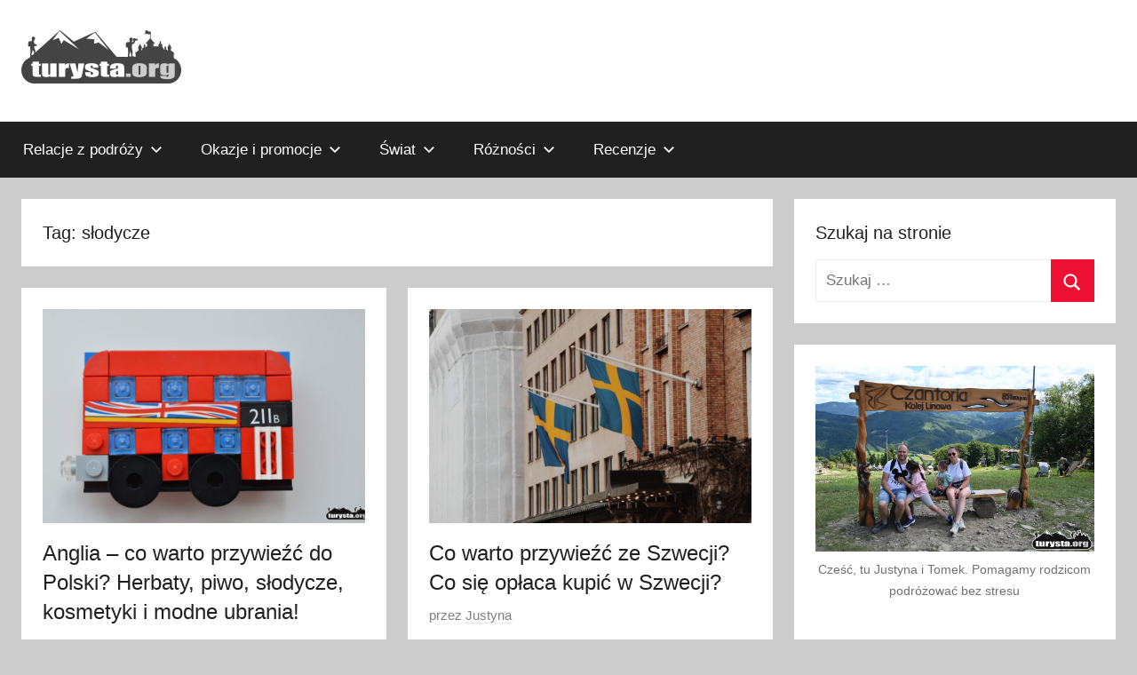

--- FILE ---
content_type: text/html; charset=UTF-8
request_url: https://www.turysta.org/tag/slodycze/
body_size: 26329
content:
<!DOCTYPE html>
<html lang="pl-PL">

<head><meta charset="UTF-8"><script>if(navigator.userAgent.match(/MSIE|Internet Explorer/i)||navigator.userAgent.match(/Trident\/7\..*?rv:11/i)){var href=document.location.href;if(!href.match(/[?&]nowprocket/)){if(href.indexOf("?")==-1){if(href.indexOf("#")==-1){document.location.href=href+"?nowprocket=1"}else{document.location.href=href.replace("#","?nowprocket=1#")}}else{if(href.indexOf("#")==-1){document.location.href=href+"&nowprocket=1"}else{document.location.href=href.replace("#","&nowprocket=1#")}}}}</script><script>(()=>{class RocketLazyLoadScripts{constructor(){this.v="2.0.3",this.userEvents=["keydown","keyup","mousedown","mouseup","mousemove","mouseover","mouseenter","mouseout","mouseleave","touchmove","touchstart","touchend","touchcancel","wheel","click","dblclick","input","visibilitychange"],this.attributeEvents=["onblur","onclick","oncontextmenu","ondblclick","onfocus","onmousedown","onmouseenter","onmouseleave","onmousemove","onmouseout","onmouseover","onmouseup","onmousewheel","onscroll","onsubmit"]}async t(){this.i(),this.o(),/iP(ad|hone)/.test(navigator.userAgent)&&this.h(),this.u(),this.l(this),this.m(),this.k(this),this.p(this),this._(),await Promise.all([this.R(),this.L()]),this.lastBreath=Date.now(),this.S(this),this.P(),this.D(),this.O(),this.M(),await this.C(this.delayedScripts.normal),await this.C(this.delayedScripts.defer),await this.C(this.delayedScripts.async),this.F("domReady"),await this.T(),await this.j(),await this.I(),this.F("windowLoad"),await this.A(),window.dispatchEvent(new Event("rocket-allScriptsLoaded")),this.everythingLoaded=!0,this.lastTouchEnd&&await new Promise((t=>setTimeout(t,500-Date.now()+this.lastTouchEnd))),this.H(),this.F("all"),this.U(),this.W()}i(){this.CSPIssue=sessionStorage.getItem("rocketCSPIssue"),document.addEventListener("securitypolicyviolation",(t=>{this.CSPIssue||"script-src-elem"!==t.violatedDirective||"data"!==t.blockedURI||(this.CSPIssue=!0,sessionStorage.setItem("rocketCSPIssue",!0))}),{isRocket:!0})}o(){window.addEventListener("pageshow",(t=>{this.persisted=t.persisted,this.realWindowLoadedFired=!0}),{isRocket:!0}),window.addEventListener("pagehide",(()=>{this.onFirstUserAction=null}),{isRocket:!0})}h(){let t;function e(e){t=e}window.addEventListener("touchstart",e,{isRocket:!0}),window.addEventListener("touchend",(function i(o){Math.abs(o.changedTouches[0].pageX-t.changedTouches[0].pageX)<10&&Math.abs(o.changedTouches[0].pageY-t.changedTouches[0].pageY)<10&&o.timeStamp-t.timeStamp<200&&(o.target.dispatchEvent(new PointerEvent("click",{target:o.target,bubbles:!0,cancelable:!0,detail:1})),event.preventDefault(),window.removeEventListener("touchstart",e,{isRocket:!0}),window.removeEventListener("touchend",i,{isRocket:!0}))}),{isRocket:!0})}q(t){this.userActionTriggered||("mousemove"!==t.type||this.firstMousemoveIgnored?"keyup"===t.type||"mouseover"===t.type||"mouseout"===t.type||(this.userActionTriggered=!0,this.onFirstUserAction&&this.onFirstUserAction()):this.firstMousemoveIgnored=!0),"click"===t.type&&t.preventDefault(),this.savedUserEvents.length>0&&(t.stopPropagation(),t.stopImmediatePropagation()),"touchstart"===this.lastEvent&&"touchend"===t.type&&(this.lastTouchEnd=Date.now()),"click"===t.type&&(this.lastTouchEnd=0),this.lastEvent=t.type,this.savedUserEvents.push(t)}u(){this.savedUserEvents=[],this.userEventHandler=this.q.bind(this),this.userEvents.forEach((t=>window.addEventListener(t,this.userEventHandler,{passive:!1,isRocket:!0})))}U(){this.userEvents.forEach((t=>window.removeEventListener(t,this.userEventHandler,{passive:!1,isRocket:!0}))),this.savedUserEvents.forEach((t=>{t.target.dispatchEvent(new window[t.constructor.name](t.type,t))}))}m(){this.eventsMutationObserver=new MutationObserver((t=>{const e="return false";for(const i of t){if("attributes"===i.type){const t=i.target.getAttribute(i.attributeName);t&&t!==e&&(i.target.setAttribute("data-rocket-"+i.attributeName,t),i.target["rocket"+i.attributeName]=new Function("event",t),i.target.setAttribute(i.attributeName,e))}"childList"===i.type&&i.addedNodes.forEach((t=>{if(t.nodeType===Node.ELEMENT_NODE)for(const i of t.attributes)this.attributeEvents.includes(i.name)&&i.value&&""!==i.value&&(t.setAttribute("data-rocket-"+i.name,i.value),t["rocket"+i.name]=new Function("event",i.value),t.setAttribute(i.name,e))}))}})),this.eventsMutationObserver.observe(document,{subtree:!0,childList:!0,attributeFilter:this.attributeEvents})}H(){this.eventsMutationObserver.disconnect(),this.attributeEvents.forEach((t=>{document.querySelectorAll("[data-rocket-"+t+"]").forEach((e=>{e.setAttribute(t,e.getAttribute("data-rocket-"+t)),e.removeAttribute("data-rocket-"+t)}))}))}k(t){Object.defineProperty(HTMLElement.prototype,"onclick",{get(){return this.rocketonclick||null},set(e){this.rocketonclick=e,this.setAttribute(t.everythingLoaded?"onclick":"data-rocket-onclick","this.rocketonclick(event)")}})}S(t){function e(e,i){let o=e[i];e[i]=null,Object.defineProperty(e,i,{get:()=>o,set(s){t.everythingLoaded?o=s:e["rocket"+i]=o=s}})}e(document,"onreadystatechange"),e(window,"onload"),e(window,"onpageshow");try{Object.defineProperty(document,"readyState",{get:()=>t.rocketReadyState,set(e){t.rocketReadyState=e},configurable:!0}),document.readyState="loading"}catch(t){console.log("WPRocket DJE readyState conflict, bypassing")}}l(t){this.originalAddEventListener=EventTarget.prototype.addEventListener,this.originalRemoveEventListener=EventTarget.prototype.removeEventListener,this.savedEventListeners=[],EventTarget.prototype.addEventListener=function(e,i,o){o&&o.isRocket||!t.B(e,this)&&!t.userEvents.includes(e)||t.B(e,this)&&!t.userActionTriggered||e.startsWith("rocket-")||t.everythingLoaded?t.originalAddEventListener.call(this,e,i,o):t.savedEventListeners.push({target:this,remove:!1,type:e,func:i,options:o})},EventTarget.prototype.removeEventListener=function(e,i,o){o&&o.isRocket||!t.B(e,this)&&!t.userEvents.includes(e)||t.B(e,this)&&!t.userActionTriggered||e.startsWith("rocket-")||t.everythingLoaded?t.originalRemoveEventListener.call(this,e,i,o):t.savedEventListeners.push({target:this,remove:!0,type:e,func:i,options:o})}}F(t){"all"===t&&(EventTarget.prototype.addEventListener=this.originalAddEventListener,EventTarget.prototype.removeEventListener=this.originalRemoveEventListener),this.savedEventListeners=this.savedEventListeners.filter((e=>{let i=e.type,o=e.target||window;return"domReady"===t&&"DOMContentLoaded"!==i&&"readystatechange"!==i||("windowLoad"===t&&"load"!==i&&"readystatechange"!==i&&"pageshow"!==i||(this.B(i,o)&&(i="rocket-"+i),e.remove?o.removeEventListener(i,e.func,e.options):o.addEventListener(i,e.func,e.options),!1))}))}p(t){let e;function i(e){return t.everythingLoaded?e:e.split(" ").map((t=>"load"===t||t.startsWith("load.")?"rocket-jquery-load":t)).join(" ")}function o(o){function s(e){const s=o.fn[e];o.fn[e]=o.fn.init.prototype[e]=function(){return this[0]===window&&t.userActionTriggered&&("string"==typeof arguments[0]||arguments[0]instanceof String?arguments[0]=i(arguments[0]):"object"==typeof arguments[0]&&Object.keys(arguments[0]).forEach((t=>{const e=arguments[0][t];delete arguments[0][t],arguments[0][i(t)]=e}))),s.apply(this,arguments),this}}if(o&&o.fn&&!t.allJQueries.includes(o)){const e={DOMContentLoaded:[],"rocket-DOMContentLoaded":[]};for(const t in e)document.addEventListener(t,(()=>{e[t].forEach((t=>t()))}),{isRocket:!0});o.fn.ready=o.fn.init.prototype.ready=function(i){function s(){parseInt(o.fn.jquery)>2?setTimeout((()=>i.bind(document)(o))):i.bind(document)(o)}return t.realDomReadyFired?!t.userActionTriggered||t.fauxDomReadyFired?s():e["rocket-DOMContentLoaded"].push(s):e.DOMContentLoaded.push(s),o([])},s("on"),s("one"),s("off"),t.allJQueries.push(o)}e=o}t.allJQueries=[],o(window.jQuery),Object.defineProperty(window,"jQuery",{get:()=>e,set(t){o(t)}})}P(){const t=new Map;document.write=document.writeln=function(e){const i=document.currentScript,o=document.createRange(),s=i.parentElement;let n=t.get(i);void 0===n&&(n=i.nextSibling,t.set(i,n));const c=document.createDocumentFragment();o.setStart(c,0),c.appendChild(o.createContextualFragment(e)),s.insertBefore(c,n)}}async R(){return new Promise((t=>{this.userActionTriggered?t():this.onFirstUserAction=t}))}async L(){return new Promise((t=>{document.addEventListener("DOMContentLoaded",(()=>{this.realDomReadyFired=!0,t()}),{isRocket:!0})}))}async I(){return this.realWindowLoadedFired?Promise.resolve():new Promise((t=>{window.addEventListener("load",t,{isRocket:!0})}))}M(){this.pendingScripts=[];this.scriptsMutationObserver=new MutationObserver((t=>{for(const e of t)e.addedNodes.forEach((t=>{"SCRIPT"!==t.tagName||t.noModule||t.isWPRocket||this.pendingScripts.push({script:t,promise:new Promise((e=>{const i=()=>{const i=this.pendingScripts.findIndex((e=>e.script===t));i>=0&&this.pendingScripts.splice(i,1),e()};t.addEventListener("load",i,{isRocket:!0}),t.addEventListener("error",i,{isRocket:!0}),setTimeout(i,1e3)}))})}))})),this.scriptsMutationObserver.observe(document,{childList:!0,subtree:!0})}async j(){await this.J(),this.pendingScripts.length?(await this.pendingScripts[0].promise,await this.j()):this.scriptsMutationObserver.disconnect()}D(){this.delayedScripts={normal:[],async:[],defer:[]},document.querySelectorAll("script[type$=rocketlazyloadscript]").forEach((t=>{t.hasAttribute("data-rocket-src")?t.hasAttribute("async")&&!1!==t.async?this.delayedScripts.async.push(t):t.hasAttribute("defer")&&!1!==t.defer||"module"===t.getAttribute("data-rocket-type")?this.delayedScripts.defer.push(t):this.delayedScripts.normal.push(t):this.delayedScripts.normal.push(t)}))}async _(){await this.L();let t=[];document.querySelectorAll("script[type$=rocketlazyloadscript][data-rocket-src]").forEach((e=>{let i=e.getAttribute("data-rocket-src");if(i&&!i.startsWith("data:")){i.startsWith("//")&&(i=location.protocol+i);try{const o=new URL(i).origin;o!==location.origin&&t.push({src:o,crossOrigin:e.crossOrigin||"module"===e.getAttribute("data-rocket-type")})}catch(t){}}})),t=[...new Map(t.map((t=>[JSON.stringify(t),t]))).values()],this.N(t,"preconnect")}async $(t){if(await this.G(),!0!==t.noModule||!("noModule"in HTMLScriptElement.prototype))return new Promise((e=>{let i;function o(){(i||t).setAttribute("data-rocket-status","executed"),e()}try{if(navigator.userAgent.includes("Firefox/")||""===navigator.vendor||this.CSPIssue)i=document.createElement("script"),[...t.attributes].forEach((t=>{let e=t.nodeName;"type"!==e&&("data-rocket-type"===e&&(e="type"),"data-rocket-src"===e&&(e="src"),i.setAttribute(e,t.nodeValue))})),t.text&&(i.text=t.text),t.nonce&&(i.nonce=t.nonce),i.hasAttribute("src")?(i.addEventListener("load",o,{isRocket:!0}),i.addEventListener("error",(()=>{i.setAttribute("data-rocket-status","failed-network"),e()}),{isRocket:!0}),setTimeout((()=>{i.isConnected||e()}),1)):(i.text=t.text,o()),i.isWPRocket=!0,t.parentNode.replaceChild(i,t);else{const i=t.getAttribute("data-rocket-type"),s=t.getAttribute("data-rocket-src");i?(t.type=i,t.removeAttribute("data-rocket-type")):t.removeAttribute("type"),t.addEventListener("load",o,{isRocket:!0}),t.addEventListener("error",(i=>{this.CSPIssue&&i.target.src.startsWith("data:")?(console.log("WPRocket: CSP fallback activated"),t.removeAttribute("src"),this.$(t).then(e)):(t.setAttribute("data-rocket-status","failed-network"),e())}),{isRocket:!0}),s?(t.fetchPriority="high",t.removeAttribute("data-rocket-src"),t.src=s):t.src="data:text/javascript;base64,"+window.btoa(unescape(encodeURIComponent(t.text)))}}catch(i){t.setAttribute("data-rocket-status","failed-transform"),e()}}));t.setAttribute("data-rocket-status","skipped")}async C(t){const e=t.shift();return e?(e.isConnected&&await this.$(e),this.C(t)):Promise.resolve()}O(){this.N([...this.delayedScripts.normal,...this.delayedScripts.defer,...this.delayedScripts.async],"preload")}N(t,e){this.trash=this.trash||[];let i=!0;var o=document.createDocumentFragment();t.forEach((t=>{const s=t.getAttribute&&t.getAttribute("data-rocket-src")||t.src;if(s&&!s.startsWith("data:")){const n=document.createElement("link");n.href=s,n.rel=e,"preconnect"!==e&&(n.as="script",n.fetchPriority=i?"high":"low"),t.getAttribute&&"module"===t.getAttribute("data-rocket-type")&&(n.crossOrigin=!0),t.crossOrigin&&(n.crossOrigin=t.crossOrigin),t.integrity&&(n.integrity=t.integrity),t.nonce&&(n.nonce=t.nonce),o.appendChild(n),this.trash.push(n),i=!1}})),document.head.appendChild(o)}W(){this.trash.forEach((t=>t.remove()))}async T(){try{document.readyState="interactive"}catch(t){}this.fauxDomReadyFired=!0;try{await this.G(),document.dispatchEvent(new Event("rocket-readystatechange")),await this.G(),document.rocketonreadystatechange&&document.rocketonreadystatechange(),await this.G(),document.dispatchEvent(new Event("rocket-DOMContentLoaded")),await this.G(),window.dispatchEvent(new Event("rocket-DOMContentLoaded"))}catch(t){console.error(t)}}async A(){try{document.readyState="complete"}catch(t){}try{await this.G(),document.dispatchEvent(new Event("rocket-readystatechange")),await this.G(),document.rocketonreadystatechange&&document.rocketonreadystatechange(),await this.G(),window.dispatchEvent(new Event("rocket-load")),await this.G(),window.rocketonload&&window.rocketonload(),await this.G(),this.allJQueries.forEach((t=>t(window).trigger("rocket-jquery-load"))),await this.G();const t=new Event("rocket-pageshow");t.persisted=this.persisted,window.dispatchEvent(t),await this.G(),window.rocketonpageshow&&window.rocketonpageshow({persisted:this.persisted})}catch(t){console.error(t)}}async G(){Date.now()-this.lastBreath>45&&(await this.J(),this.lastBreath=Date.now())}async J(){return document.hidden?new Promise((t=>setTimeout(t))):new Promise((t=>requestAnimationFrame(t)))}B(t,e){return e===document&&"readystatechange"===t||(e===document&&"DOMContentLoaded"===t||(e===window&&"DOMContentLoaded"===t||(e===window&&"load"===t||e===window&&"pageshow"===t)))}static run(){(new RocketLazyLoadScripts).t()}}RocketLazyLoadScripts.run()})();</script>

<meta name="viewport" content="width=device-width, initial-scale=1">
<link rel="profile" href="http://gmpg.org/xfn/11">

<meta name='robots' content='index, follow, max-image-preview:large, max-snippet:-1, max-video-preview:-1' />
<!-- Znacznik Google (gtag.js) tryb zgody dataLayer dodany przez Site Kit -->
<script type="text/javascript" id="google_gtagjs-js-consent-mode-data-layer">
/* <![CDATA[ */
window.dataLayer = window.dataLayer || [];function gtag(){dataLayer.push(arguments);}
gtag('consent', 'default', {"ad_personalization":"denied","ad_storage":"denied","ad_user_data":"denied","analytics_storage":"denied","functionality_storage":"denied","security_storage":"denied","personalization_storage":"denied","region":["AT","BE","BG","CH","CY","CZ","DE","DK","EE","ES","FI","FR","GB","GR","HR","HU","IE","IS","IT","LI","LT","LU","LV","MT","NL","NO","PL","PT","RO","SE","SI","SK"],"wait_for_update":500});
window._googlesitekitConsentCategoryMap = {"statistics":["analytics_storage"],"marketing":["ad_storage","ad_user_data","ad_personalization"],"functional":["functionality_storage","security_storage"],"preferences":["personalization_storage"]};
window._googlesitekitConsents = {"ad_personalization":"denied","ad_storage":"denied","ad_user_data":"denied","analytics_storage":"denied","functionality_storage":"denied","security_storage":"denied","personalization_storage":"denied","region":["AT","BE","BG","CH","CY","CZ","DE","DK","EE","ES","FI","FR","GB","GR","HR","HU","IE","IS","IT","LI","LT","LU","LV","MT","NL","NO","PL","PT","RO","SE","SI","SK"],"wait_for_update":500};
/* ]]> */
</script>
<!-- DataLayer trybu zgody na koniec znacznika Google (gtag.js) dodany przez Site Kit -->

	<!-- This site is optimized with the Yoast SEO Premium plugin v26.6 (Yoast SEO v26.6) - https://yoast.com/wordpress/plugins/seo/ -->
	<title>słodycze - Turysta.org</title>
<link crossorigin data-rocket-preconnect href="https://www.googletagmanager.com" rel="preconnect"><link rel="preload" data-rocket-preload as="image" href="https://www.turysta.org/wp-content/uploads//2023/03/Co-przywiezc-z-Wielkiej-Brytanii-840x560.jpg" imagesrcset="https://www.turysta.org/wp-content/uploads/2023/03/Co-przywiezc-z-Wielkiej-Brytanii-840x560.jpg 840w, https://www.turysta.org/wp-content/uploads/2023/03/Co-przywiezc-z-Wielkiej-Brytanii-120x80.jpg 120w, https://www.turysta.org/wp-content/uploads/2023/03/Co-przywiezc-z-Wielkiej-Brytanii-360x240.jpg 360w, https://www.turysta.org/wp-content/uploads/2023/03/Co-przywiezc-z-Wielkiej-Brytanii-600x400.jpg 600w, https://www.turysta.org/wp-content/uploads/2023/03/Co-przywiezc-z-Wielkiej-Brytanii-480x320.jpg 480w" imagesizes="(max-width: 840px) 100vw, 840px" fetchpriority="high">
	<link rel="canonical" href="https://www.turysta.org/tag/slodycze/" />
	<meta property="og:locale" content="pl_PL" />
	<meta property="og:type" content="article" />
	<meta property="og:title" content="słodycze Archives" />
	<meta property="og:url" content="https://www.turysta.org/tag/slodycze/" />
	<meta property="og:site_name" content="Turysta.org" />
	<meta name="twitter:card" content="summary_large_image" />
	<script type="application/ld+json" class="yoast-schema-graph">{"@context":"https://schema.org","@graph":[{"@type":"CollectionPage","@id":"https://www.turysta.org/tag/slodycze/","url":"https://www.turysta.org/tag/slodycze/","name":"słodycze - Turysta.org","isPartOf":{"@id":"https://www.turysta.org/#website"},"primaryImageOfPage":{"@id":"https://www.turysta.org/tag/slodycze/#primaryimage"},"image":{"@id":"https://www.turysta.org/tag/slodycze/#primaryimage"},"thumbnailUrl":"https://www.turysta.org/wp-content/uploads//2023/03/Co-przywiezc-z-Wielkiej-Brytanii.jpg","breadcrumb":{"@id":"https://www.turysta.org/tag/slodycze/#breadcrumb"},"inLanguage":"pl-PL"},{"@type":"ImageObject","inLanguage":"pl-PL","@id":"https://www.turysta.org/tag/slodycze/#primaryimage","url":"https://www.turysta.org/wp-content/uploads//2023/03/Co-przywiezc-z-Wielkiej-Brytanii.jpg","contentUrl":"https://www.turysta.org/wp-content/uploads//2023/03/Co-przywiezc-z-Wielkiej-Brytanii.jpg","width":1280,"height":812},{"@type":"BreadcrumbList","@id":"https://www.turysta.org/tag/slodycze/#breadcrumb","itemListElement":[{"@type":"ListItem","position":1,"name":"Home","item":"https://www.turysta.org/"},{"@type":"ListItem","position":2,"name":"słodycze"}]},{"@type":"WebSite","@id":"https://www.turysta.org/#website","url":"https://www.turysta.org/","name":"Turysta.org","description":"Podróżowanie to nasza wspólna pasja!","publisher":{"@id":"https://www.turysta.org/#/schema/person/d836031d5e0ebf43f8d46653eedbad71"},"potentialAction":[{"@type":"SearchAction","target":{"@type":"EntryPoint","urlTemplate":"https://www.turysta.org/?s={search_term_string}"},"query-input":{"@type":"PropertyValueSpecification","valueRequired":true,"valueName":"search_term_string"}}],"inLanguage":"pl-PL"},{"@type":["Person","Organization"],"@id":"https://www.turysta.org/#/schema/person/d836031d5e0ebf43f8d46653eedbad71","name":"Tomek","image":{"@type":"ImageObject","inLanguage":"pl-PL","@id":"https://www.turysta.org/#/schema/person/image/","url":"https://www.turysta.org/wp-content/uploads//2016/10/cropped-tur_logo.png","contentUrl":"https://www.turysta.org/wp-content/uploads//2016/10/cropped-tur_logo.png","width":180,"height":60,"caption":"Tomek"},"logo":{"@id":"https://www.turysta.org/#/schema/person/image/"}}]}</script>
	<!-- / Yoast SEO Premium plugin. -->


<link rel='dns-prefetch' href='//www.turysta.org' />
<link rel='dns-prefetch' href='//www.googletagmanager.com' />
<link rel='dns-prefetch' href='//pagead2.googlesyndication.com' />

<link rel="alternate" type="application/rss+xml" title="Turysta.org &raquo; Kanał z wpisami" href="https://www.turysta.org/feed/" />
<link rel="alternate" type="application/rss+xml" title="Turysta.org &raquo; Kanał z komentarzami" href="https://www.turysta.org/comments/feed/" />
<link rel="alternate" type="application/rss+xml" title="Turysta.org &raquo; Kanał z wpisami otagowanymi jako słodycze" href="https://www.turysta.org/tag/slodycze/feed/" />
<style id='wp-img-auto-sizes-contain-inline-css' type='text/css'>
img:is([sizes=auto i],[sizes^="auto," i]){contain-intrinsic-size:3000px 1500px}
/*# sourceURL=wp-img-auto-sizes-contain-inline-css */
</style>
<link rel='stylesheet' id='dashicons-css' href='https://www.turysta.org/wp-includes/css/dashicons.min.css' type='text/css' media='all' />
<link rel='stylesheet' id='post-views-counter-frontend-css' href='https://www.turysta.org/wp-content/plugins/post-views-counter/css/frontend.css' type='text/css' media='all' />
<link rel='stylesheet' id='donovan-theme-fonts-css' href='https://www.turysta.org/wp-content/fonts/b257ba16e2842f4669b9486268e104de.css' type='text/css' media='all' />
<style id='wp-block-library-inline-css' type='text/css'>
:root{--wp-block-synced-color:#7a00df;--wp-block-synced-color--rgb:122,0,223;--wp-bound-block-color:var(--wp-block-synced-color);--wp-editor-canvas-background:#ddd;--wp-admin-theme-color:#007cba;--wp-admin-theme-color--rgb:0,124,186;--wp-admin-theme-color-darker-10:#006ba1;--wp-admin-theme-color-darker-10--rgb:0,107,160.5;--wp-admin-theme-color-darker-20:#005a87;--wp-admin-theme-color-darker-20--rgb:0,90,135;--wp-admin-border-width-focus:2px}@media (min-resolution:192dpi){:root{--wp-admin-border-width-focus:1.5px}}.wp-element-button{cursor:pointer}:root .has-very-light-gray-background-color{background-color:#eee}:root .has-very-dark-gray-background-color{background-color:#313131}:root .has-very-light-gray-color{color:#eee}:root .has-very-dark-gray-color{color:#313131}:root .has-vivid-green-cyan-to-vivid-cyan-blue-gradient-background{background:linear-gradient(135deg,#00d084,#0693e3)}:root .has-purple-crush-gradient-background{background:linear-gradient(135deg,#34e2e4,#4721fb 50%,#ab1dfe)}:root .has-hazy-dawn-gradient-background{background:linear-gradient(135deg,#faaca8,#dad0ec)}:root .has-subdued-olive-gradient-background{background:linear-gradient(135deg,#fafae1,#67a671)}:root .has-atomic-cream-gradient-background{background:linear-gradient(135deg,#fdd79a,#004a59)}:root .has-nightshade-gradient-background{background:linear-gradient(135deg,#330968,#31cdcf)}:root .has-midnight-gradient-background{background:linear-gradient(135deg,#020381,#2874fc)}:root{--wp--preset--font-size--normal:16px;--wp--preset--font-size--huge:42px}.has-regular-font-size{font-size:1em}.has-larger-font-size{font-size:2.625em}.has-normal-font-size{font-size:var(--wp--preset--font-size--normal)}.has-huge-font-size{font-size:var(--wp--preset--font-size--huge)}.has-text-align-center{text-align:center}.has-text-align-left{text-align:left}.has-text-align-right{text-align:right}.has-fit-text{white-space:nowrap!important}#end-resizable-editor-section{display:none}.aligncenter{clear:both}.items-justified-left{justify-content:flex-start}.items-justified-center{justify-content:center}.items-justified-right{justify-content:flex-end}.items-justified-space-between{justify-content:space-between}.screen-reader-text{border:0;clip-path:inset(50%);height:1px;margin:-1px;overflow:hidden;padding:0;position:absolute;width:1px;word-wrap:normal!important}.screen-reader-text:focus{background-color:#ddd;clip-path:none;color:#444;display:block;font-size:1em;height:auto;left:5px;line-height:normal;padding:15px 23px 14px;text-decoration:none;top:5px;width:auto;z-index:100000}html :where(.has-border-color){border-style:solid}html :where([style*=border-top-color]){border-top-style:solid}html :where([style*=border-right-color]){border-right-style:solid}html :where([style*=border-bottom-color]){border-bottom-style:solid}html :where([style*=border-left-color]){border-left-style:solid}html :where([style*=border-width]){border-style:solid}html :where([style*=border-top-width]){border-top-style:solid}html :where([style*=border-right-width]){border-right-style:solid}html :where([style*=border-bottom-width]){border-bottom-style:solid}html :where([style*=border-left-width]){border-left-style:solid}html :where(img[class*=wp-image-]){height:auto;max-width:100%}:where(figure){margin:0 0 1em}html :where(.is-position-sticky){--wp-admin--admin-bar--position-offset:var(--wp-admin--admin-bar--height,0px)}@media screen and (max-width:600px){html :where(.is-position-sticky){--wp-admin--admin-bar--position-offset:0px}}

/*# sourceURL=wp-block-library-inline-css */
</style><style id='wp-block-heading-inline-css' type='text/css'>
h1:where(.wp-block-heading).has-background,h2:where(.wp-block-heading).has-background,h3:where(.wp-block-heading).has-background,h4:where(.wp-block-heading).has-background,h5:where(.wp-block-heading).has-background,h6:where(.wp-block-heading).has-background{padding:1.25em 2.375em}h1.has-text-align-left[style*=writing-mode]:where([style*=vertical-lr]),h1.has-text-align-right[style*=writing-mode]:where([style*=vertical-rl]),h2.has-text-align-left[style*=writing-mode]:where([style*=vertical-lr]),h2.has-text-align-right[style*=writing-mode]:where([style*=vertical-rl]),h3.has-text-align-left[style*=writing-mode]:where([style*=vertical-lr]),h3.has-text-align-right[style*=writing-mode]:where([style*=vertical-rl]),h4.has-text-align-left[style*=writing-mode]:where([style*=vertical-lr]),h4.has-text-align-right[style*=writing-mode]:where([style*=vertical-rl]),h5.has-text-align-left[style*=writing-mode]:where([style*=vertical-lr]),h5.has-text-align-right[style*=writing-mode]:where([style*=vertical-rl]),h6.has-text-align-left[style*=writing-mode]:where([style*=vertical-lr]),h6.has-text-align-right[style*=writing-mode]:where([style*=vertical-rl]){rotate:180deg}
/*# sourceURL=https://www.turysta.org/wp-includes/blocks/heading/style.min.css */
</style>
<style id='wp-block-image-inline-css' type='text/css'>
.wp-block-image>a,.wp-block-image>figure>a{display:inline-block}.wp-block-image img{box-sizing:border-box;height:auto;max-width:100%;vertical-align:bottom}@media not (prefers-reduced-motion){.wp-block-image img.hide{visibility:hidden}.wp-block-image img.show{animation:show-content-image .4s}}.wp-block-image[style*=border-radius] img,.wp-block-image[style*=border-radius]>a{border-radius:inherit}.wp-block-image.has-custom-border img{box-sizing:border-box}.wp-block-image.aligncenter{text-align:center}.wp-block-image.alignfull>a,.wp-block-image.alignwide>a{width:100%}.wp-block-image.alignfull img,.wp-block-image.alignwide img{height:auto;width:100%}.wp-block-image .aligncenter,.wp-block-image .alignleft,.wp-block-image .alignright,.wp-block-image.aligncenter,.wp-block-image.alignleft,.wp-block-image.alignright{display:table}.wp-block-image .aligncenter>figcaption,.wp-block-image .alignleft>figcaption,.wp-block-image .alignright>figcaption,.wp-block-image.aligncenter>figcaption,.wp-block-image.alignleft>figcaption,.wp-block-image.alignright>figcaption{caption-side:bottom;display:table-caption}.wp-block-image .alignleft{float:left;margin:.5em 1em .5em 0}.wp-block-image .alignright{float:right;margin:.5em 0 .5em 1em}.wp-block-image .aligncenter{margin-left:auto;margin-right:auto}.wp-block-image :where(figcaption){margin-bottom:1em;margin-top:.5em}.wp-block-image.is-style-circle-mask img{border-radius:9999px}@supports ((-webkit-mask-image:none) or (mask-image:none)) or (-webkit-mask-image:none){.wp-block-image.is-style-circle-mask img{border-radius:0;-webkit-mask-image:url('data:image/svg+xml;utf8,<svg viewBox="0 0 100 100" xmlns="http://www.w3.org/2000/svg"><circle cx="50" cy="50" r="50"/></svg>');mask-image:url('data:image/svg+xml;utf8,<svg viewBox="0 0 100 100" xmlns="http://www.w3.org/2000/svg"><circle cx="50" cy="50" r="50"/></svg>');mask-mode:alpha;-webkit-mask-position:center;mask-position:center;-webkit-mask-repeat:no-repeat;mask-repeat:no-repeat;-webkit-mask-size:contain;mask-size:contain}}:root :where(.wp-block-image.is-style-rounded img,.wp-block-image .is-style-rounded img){border-radius:9999px}.wp-block-image figure{margin:0}.wp-lightbox-container{display:flex;flex-direction:column;position:relative}.wp-lightbox-container img{cursor:zoom-in}.wp-lightbox-container img:hover+button{opacity:1}.wp-lightbox-container button{align-items:center;backdrop-filter:blur(16px) saturate(180%);background-color:#5a5a5a40;border:none;border-radius:4px;cursor:zoom-in;display:flex;height:20px;justify-content:center;opacity:0;padding:0;position:absolute;right:16px;text-align:center;top:16px;width:20px;z-index:100}@media not (prefers-reduced-motion){.wp-lightbox-container button{transition:opacity .2s ease}}.wp-lightbox-container button:focus-visible{outline:3px auto #5a5a5a40;outline:3px auto -webkit-focus-ring-color;outline-offset:3px}.wp-lightbox-container button:hover{cursor:pointer;opacity:1}.wp-lightbox-container button:focus{opacity:1}.wp-lightbox-container button:focus,.wp-lightbox-container button:hover,.wp-lightbox-container button:not(:hover):not(:active):not(.has-background){background-color:#5a5a5a40;border:none}.wp-lightbox-overlay{box-sizing:border-box;cursor:zoom-out;height:100vh;left:0;overflow:hidden;position:fixed;top:0;visibility:hidden;width:100%;z-index:100000}.wp-lightbox-overlay .close-button{align-items:center;cursor:pointer;display:flex;justify-content:center;min-height:40px;min-width:40px;padding:0;position:absolute;right:calc(env(safe-area-inset-right) + 16px);top:calc(env(safe-area-inset-top) + 16px);z-index:5000000}.wp-lightbox-overlay .close-button:focus,.wp-lightbox-overlay .close-button:hover,.wp-lightbox-overlay .close-button:not(:hover):not(:active):not(.has-background){background:none;border:none}.wp-lightbox-overlay .lightbox-image-container{height:var(--wp--lightbox-container-height);left:50%;overflow:hidden;position:absolute;top:50%;transform:translate(-50%,-50%);transform-origin:top left;width:var(--wp--lightbox-container-width);z-index:9999999999}.wp-lightbox-overlay .wp-block-image{align-items:center;box-sizing:border-box;display:flex;height:100%;justify-content:center;margin:0;position:relative;transform-origin:0 0;width:100%;z-index:3000000}.wp-lightbox-overlay .wp-block-image img{height:var(--wp--lightbox-image-height);min-height:var(--wp--lightbox-image-height);min-width:var(--wp--lightbox-image-width);width:var(--wp--lightbox-image-width)}.wp-lightbox-overlay .wp-block-image figcaption{display:none}.wp-lightbox-overlay button{background:none;border:none}.wp-lightbox-overlay .scrim{background-color:#fff;height:100%;opacity:.9;position:absolute;width:100%;z-index:2000000}.wp-lightbox-overlay.active{visibility:visible}@media not (prefers-reduced-motion){.wp-lightbox-overlay.active{animation:turn-on-visibility .25s both}.wp-lightbox-overlay.active img{animation:turn-on-visibility .35s both}.wp-lightbox-overlay.show-closing-animation:not(.active){animation:turn-off-visibility .35s both}.wp-lightbox-overlay.show-closing-animation:not(.active) img{animation:turn-off-visibility .25s both}.wp-lightbox-overlay.zoom.active{animation:none;opacity:1;visibility:visible}.wp-lightbox-overlay.zoom.active .lightbox-image-container{animation:lightbox-zoom-in .4s}.wp-lightbox-overlay.zoom.active .lightbox-image-container img{animation:none}.wp-lightbox-overlay.zoom.active .scrim{animation:turn-on-visibility .4s forwards}.wp-lightbox-overlay.zoom.show-closing-animation:not(.active){animation:none}.wp-lightbox-overlay.zoom.show-closing-animation:not(.active) .lightbox-image-container{animation:lightbox-zoom-out .4s}.wp-lightbox-overlay.zoom.show-closing-animation:not(.active) .lightbox-image-container img{animation:none}.wp-lightbox-overlay.zoom.show-closing-animation:not(.active) .scrim{animation:turn-off-visibility .4s forwards}}@keyframes show-content-image{0%{visibility:hidden}99%{visibility:hidden}to{visibility:visible}}@keyframes turn-on-visibility{0%{opacity:0}to{opacity:1}}@keyframes turn-off-visibility{0%{opacity:1;visibility:visible}99%{opacity:0;visibility:visible}to{opacity:0;visibility:hidden}}@keyframes lightbox-zoom-in{0%{transform:translate(calc((-100vw + var(--wp--lightbox-scrollbar-width))/2 + var(--wp--lightbox-initial-left-position)),calc(-50vh + var(--wp--lightbox-initial-top-position))) scale(var(--wp--lightbox-scale))}to{transform:translate(-50%,-50%) scale(1)}}@keyframes lightbox-zoom-out{0%{transform:translate(-50%,-50%) scale(1);visibility:visible}99%{visibility:visible}to{transform:translate(calc((-100vw + var(--wp--lightbox-scrollbar-width))/2 + var(--wp--lightbox-initial-left-position)),calc(-50vh + var(--wp--lightbox-initial-top-position))) scale(var(--wp--lightbox-scale));visibility:hidden}}
/*# sourceURL=https://www.turysta.org/wp-includes/blocks/image/style.min.css */
</style>
<style id='wp-block-paragraph-inline-css' type='text/css'>
.is-small-text{font-size:.875em}.is-regular-text{font-size:1em}.is-large-text{font-size:2.25em}.is-larger-text{font-size:3em}.has-drop-cap:not(:focus):first-letter{float:left;font-size:8.4em;font-style:normal;font-weight:100;line-height:.68;margin:.05em .1em 0 0;text-transform:uppercase}body.rtl .has-drop-cap:not(:focus):first-letter{float:none;margin-left:.1em}p.has-drop-cap.has-background{overflow:hidden}:root :where(p.has-background){padding:1.25em 2.375em}:where(p.has-text-color:not(.has-link-color)) a{color:inherit}p.has-text-align-left[style*="writing-mode:vertical-lr"],p.has-text-align-right[style*="writing-mode:vertical-rl"]{rotate:180deg}
/*# sourceURL=https://www.turysta.org/wp-includes/blocks/paragraph/style.min.css */
</style>
<style id='global-styles-inline-css' type='text/css'>
:root{--wp--preset--aspect-ratio--square: 1;--wp--preset--aspect-ratio--4-3: 4/3;--wp--preset--aspect-ratio--3-4: 3/4;--wp--preset--aspect-ratio--3-2: 3/2;--wp--preset--aspect-ratio--2-3: 2/3;--wp--preset--aspect-ratio--16-9: 16/9;--wp--preset--aspect-ratio--9-16: 9/16;--wp--preset--color--black: #000000;--wp--preset--color--cyan-bluish-gray: #abb8c3;--wp--preset--color--white: #ffffff;--wp--preset--color--pale-pink: #f78da7;--wp--preset--color--vivid-red: #cf2e2e;--wp--preset--color--luminous-vivid-orange: #ff6900;--wp--preset--color--luminous-vivid-amber: #fcb900;--wp--preset--color--light-green-cyan: #7bdcb5;--wp--preset--color--vivid-green-cyan: #00d084;--wp--preset--color--pale-cyan-blue: #8ed1fc;--wp--preset--color--vivid-cyan-blue: #0693e3;--wp--preset--color--vivid-purple: #9b51e0;--wp--preset--color--primary: #ee1133;--wp--preset--color--secondary: #d5001a;--wp--preset--color--tertiary: #bb0000;--wp--preset--color--accent: #1153ee;--wp--preset--color--highlight: #eedc11;--wp--preset--color--light-gray: #f2f2f2;--wp--preset--color--gray: #666666;--wp--preset--color--dark-gray: #202020;--wp--preset--gradient--vivid-cyan-blue-to-vivid-purple: linear-gradient(135deg,rgb(6,147,227) 0%,rgb(155,81,224) 100%);--wp--preset--gradient--light-green-cyan-to-vivid-green-cyan: linear-gradient(135deg,rgb(122,220,180) 0%,rgb(0,208,130) 100%);--wp--preset--gradient--luminous-vivid-amber-to-luminous-vivid-orange: linear-gradient(135deg,rgb(252,185,0) 0%,rgb(255,105,0) 100%);--wp--preset--gradient--luminous-vivid-orange-to-vivid-red: linear-gradient(135deg,rgb(255,105,0) 0%,rgb(207,46,46) 100%);--wp--preset--gradient--very-light-gray-to-cyan-bluish-gray: linear-gradient(135deg,rgb(238,238,238) 0%,rgb(169,184,195) 100%);--wp--preset--gradient--cool-to-warm-spectrum: linear-gradient(135deg,rgb(74,234,220) 0%,rgb(151,120,209) 20%,rgb(207,42,186) 40%,rgb(238,44,130) 60%,rgb(251,105,98) 80%,rgb(254,248,76) 100%);--wp--preset--gradient--blush-light-purple: linear-gradient(135deg,rgb(255,206,236) 0%,rgb(152,150,240) 100%);--wp--preset--gradient--blush-bordeaux: linear-gradient(135deg,rgb(254,205,165) 0%,rgb(254,45,45) 50%,rgb(107,0,62) 100%);--wp--preset--gradient--luminous-dusk: linear-gradient(135deg,rgb(255,203,112) 0%,rgb(199,81,192) 50%,rgb(65,88,208) 100%);--wp--preset--gradient--pale-ocean: linear-gradient(135deg,rgb(255,245,203) 0%,rgb(182,227,212) 50%,rgb(51,167,181) 100%);--wp--preset--gradient--electric-grass: linear-gradient(135deg,rgb(202,248,128) 0%,rgb(113,206,126) 100%);--wp--preset--gradient--midnight: linear-gradient(135deg,rgb(2,3,129) 0%,rgb(40,116,252) 100%);--wp--preset--font-size--small: 13px;--wp--preset--font-size--medium: 20px;--wp--preset--font-size--large: 36px;--wp--preset--font-size--x-large: 42px;--wp--preset--spacing--20: 0.44rem;--wp--preset--spacing--30: 0.67rem;--wp--preset--spacing--40: 1rem;--wp--preset--spacing--50: 1.5rem;--wp--preset--spacing--60: 2.25rem;--wp--preset--spacing--70: 3.38rem;--wp--preset--spacing--80: 5.06rem;--wp--preset--shadow--natural: 6px 6px 9px rgba(0, 0, 0, 0.2);--wp--preset--shadow--deep: 12px 12px 50px rgba(0, 0, 0, 0.4);--wp--preset--shadow--sharp: 6px 6px 0px rgba(0, 0, 0, 0.2);--wp--preset--shadow--outlined: 6px 6px 0px -3px rgb(255, 255, 255), 6px 6px rgb(0, 0, 0);--wp--preset--shadow--crisp: 6px 6px 0px rgb(0, 0, 0);}:where(.is-layout-flex){gap: 0.5em;}:where(.is-layout-grid){gap: 0.5em;}body .is-layout-flex{display: flex;}.is-layout-flex{flex-wrap: wrap;align-items: center;}.is-layout-flex > :is(*, div){margin: 0;}body .is-layout-grid{display: grid;}.is-layout-grid > :is(*, div){margin: 0;}:where(.wp-block-columns.is-layout-flex){gap: 2em;}:where(.wp-block-columns.is-layout-grid){gap: 2em;}:where(.wp-block-post-template.is-layout-flex){gap: 1.25em;}:where(.wp-block-post-template.is-layout-grid){gap: 1.25em;}.has-black-color{color: var(--wp--preset--color--black) !important;}.has-cyan-bluish-gray-color{color: var(--wp--preset--color--cyan-bluish-gray) !important;}.has-white-color{color: var(--wp--preset--color--white) !important;}.has-pale-pink-color{color: var(--wp--preset--color--pale-pink) !important;}.has-vivid-red-color{color: var(--wp--preset--color--vivid-red) !important;}.has-luminous-vivid-orange-color{color: var(--wp--preset--color--luminous-vivid-orange) !important;}.has-luminous-vivid-amber-color{color: var(--wp--preset--color--luminous-vivid-amber) !important;}.has-light-green-cyan-color{color: var(--wp--preset--color--light-green-cyan) !important;}.has-vivid-green-cyan-color{color: var(--wp--preset--color--vivid-green-cyan) !important;}.has-pale-cyan-blue-color{color: var(--wp--preset--color--pale-cyan-blue) !important;}.has-vivid-cyan-blue-color{color: var(--wp--preset--color--vivid-cyan-blue) !important;}.has-vivid-purple-color{color: var(--wp--preset--color--vivid-purple) !important;}.has-black-background-color{background-color: var(--wp--preset--color--black) !important;}.has-cyan-bluish-gray-background-color{background-color: var(--wp--preset--color--cyan-bluish-gray) !important;}.has-white-background-color{background-color: var(--wp--preset--color--white) !important;}.has-pale-pink-background-color{background-color: var(--wp--preset--color--pale-pink) !important;}.has-vivid-red-background-color{background-color: var(--wp--preset--color--vivid-red) !important;}.has-luminous-vivid-orange-background-color{background-color: var(--wp--preset--color--luminous-vivid-orange) !important;}.has-luminous-vivid-amber-background-color{background-color: var(--wp--preset--color--luminous-vivid-amber) !important;}.has-light-green-cyan-background-color{background-color: var(--wp--preset--color--light-green-cyan) !important;}.has-vivid-green-cyan-background-color{background-color: var(--wp--preset--color--vivid-green-cyan) !important;}.has-pale-cyan-blue-background-color{background-color: var(--wp--preset--color--pale-cyan-blue) !important;}.has-vivid-cyan-blue-background-color{background-color: var(--wp--preset--color--vivid-cyan-blue) !important;}.has-vivid-purple-background-color{background-color: var(--wp--preset--color--vivid-purple) !important;}.has-black-border-color{border-color: var(--wp--preset--color--black) !important;}.has-cyan-bluish-gray-border-color{border-color: var(--wp--preset--color--cyan-bluish-gray) !important;}.has-white-border-color{border-color: var(--wp--preset--color--white) !important;}.has-pale-pink-border-color{border-color: var(--wp--preset--color--pale-pink) !important;}.has-vivid-red-border-color{border-color: var(--wp--preset--color--vivid-red) !important;}.has-luminous-vivid-orange-border-color{border-color: var(--wp--preset--color--luminous-vivid-orange) !important;}.has-luminous-vivid-amber-border-color{border-color: var(--wp--preset--color--luminous-vivid-amber) !important;}.has-light-green-cyan-border-color{border-color: var(--wp--preset--color--light-green-cyan) !important;}.has-vivid-green-cyan-border-color{border-color: var(--wp--preset--color--vivid-green-cyan) !important;}.has-pale-cyan-blue-border-color{border-color: var(--wp--preset--color--pale-cyan-blue) !important;}.has-vivid-cyan-blue-border-color{border-color: var(--wp--preset--color--vivid-cyan-blue) !important;}.has-vivid-purple-border-color{border-color: var(--wp--preset--color--vivid-purple) !important;}.has-vivid-cyan-blue-to-vivid-purple-gradient-background{background: var(--wp--preset--gradient--vivid-cyan-blue-to-vivid-purple) !important;}.has-light-green-cyan-to-vivid-green-cyan-gradient-background{background: var(--wp--preset--gradient--light-green-cyan-to-vivid-green-cyan) !important;}.has-luminous-vivid-amber-to-luminous-vivid-orange-gradient-background{background: var(--wp--preset--gradient--luminous-vivid-amber-to-luminous-vivid-orange) !important;}.has-luminous-vivid-orange-to-vivid-red-gradient-background{background: var(--wp--preset--gradient--luminous-vivid-orange-to-vivid-red) !important;}.has-very-light-gray-to-cyan-bluish-gray-gradient-background{background: var(--wp--preset--gradient--very-light-gray-to-cyan-bluish-gray) !important;}.has-cool-to-warm-spectrum-gradient-background{background: var(--wp--preset--gradient--cool-to-warm-spectrum) !important;}.has-blush-light-purple-gradient-background{background: var(--wp--preset--gradient--blush-light-purple) !important;}.has-blush-bordeaux-gradient-background{background: var(--wp--preset--gradient--blush-bordeaux) !important;}.has-luminous-dusk-gradient-background{background: var(--wp--preset--gradient--luminous-dusk) !important;}.has-pale-ocean-gradient-background{background: var(--wp--preset--gradient--pale-ocean) !important;}.has-electric-grass-gradient-background{background: var(--wp--preset--gradient--electric-grass) !important;}.has-midnight-gradient-background{background: var(--wp--preset--gradient--midnight) !important;}.has-small-font-size{font-size: var(--wp--preset--font-size--small) !important;}.has-medium-font-size{font-size: var(--wp--preset--font-size--medium) !important;}.has-large-font-size{font-size: var(--wp--preset--font-size--large) !important;}.has-x-large-font-size{font-size: var(--wp--preset--font-size--x-large) !important;}
/*# sourceURL=global-styles-inline-css */
</style>

<style id='classic-theme-styles-inline-css' type='text/css'>
/*! This file is auto-generated */
.wp-block-button__link{color:#fff;background-color:#32373c;border-radius:9999px;box-shadow:none;text-decoration:none;padding:calc(.667em + 2px) calc(1.333em + 2px);font-size:1.125em}.wp-block-file__button{background:#32373c;color:#fff;text-decoration:none}
/*# sourceURL=/wp-includes/css/classic-themes.min.css */
</style>
<link rel='stylesheet' id='responsive-lightbox-swipebox-css' href='https://www.turysta.org/wp-content/cache/background-css/1/www.turysta.org/wp-content/plugins/responsive-lightbox/assets/swipebox/swipebox.min.css?wpr_t=1769394690' type='text/css' media='all' />
<link rel='stylesheet' id='sfmsb-style-css' href='https://www.turysta.org/wp-content/plugins/simple-follow-me-social-buttons-widget/assets/css/style.css' type='text/css' media='all' />
<link rel='stylesheet' id='sfmsb-icons-css' href='https://www.turysta.org/wp-content/plugins/simple-follow-me-social-buttons-widget/assets/css/icons.css' type='text/css' media='all' />
<link rel='stylesheet' id='donovan-stylesheet-css' href='https://www.turysta.org/wp-content/themes/donovan/style.css' type='text/css' media='all' />
<style id='donovan-stylesheet-inline-css' type='text/css'>
.site-title, .site-description { position: absolute; clip: rect(1px, 1px, 1px, 1px); width: 1px; height: 1px; overflow: hidden; }
/*# sourceURL=donovan-stylesheet-inline-css */
</style>
<style id='rocket-lazyload-inline-css' type='text/css'>
.rll-youtube-player{position:relative;padding-bottom:56.23%;height:0;overflow:hidden;max-width:100%;}.rll-youtube-player:focus-within{outline: 2px solid currentColor;outline-offset: 5px;}.rll-youtube-player iframe{position:absolute;top:0;left:0;width:100%;height:100%;z-index:100;background:0 0}.rll-youtube-player img{bottom:0;display:block;left:0;margin:auto;max-width:100%;width:100%;position:absolute;right:0;top:0;border:none;height:auto;-webkit-transition:.4s all;-moz-transition:.4s all;transition:.4s all}.rll-youtube-player img:hover{-webkit-filter:brightness(75%)}.rll-youtube-player .play{height:100%;width:100%;left:0;top:0;position:absolute;background:var(--wpr-bg-a8e9e5a8-a6d8-403f-a2fb-8c644b5a9201) no-repeat center;background-color: transparent !important;cursor:pointer;border:none;}.wp-embed-responsive .wp-has-aspect-ratio .rll-youtube-player{position:absolute;padding-bottom:0;width:100%;height:100%;top:0;bottom:0;left:0;right:0}
/*# sourceURL=rocket-lazyload-inline-css */
</style>
<script type="rocketlazyloadscript" data-rocket-type="text/javascript" async data-rocket-src="https://www.turysta.org/wp-content/plugins/burst-statistics/assets/js/timeme/timeme.min.js" id="burst-timeme-js"></script>
<script type="rocketlazyloadscript" data-rocket-type="text/javascript" async data-rocket-src="https://www.turysta.org/wp-content/uploads/burst/js/burst.min.js" id="burst-js"></script>
<script type="rocketlazyloadscript" data-rocket-type="text/javascript" data-rocket-src="https://www.turysta.org/wp-includes/js/jquery/jquery.min.js" id="jquery-core-js" data-rocket-defer defer></script>
<script type="rocketlazyloadscript" data-rocket-type="text/javascript" data-rocket-src="https://www.turysta.org/wp-includes/js/jquery/jquery-migrate.min.js" id="jquery-migrate-js" data-rocket-defer defer></script>
<script type="rocketlazyloadscript" data-rocket-type="text/javascript" data-rocket-src="https://www.turysta.org/wp-content/plugins/responsive-lightbox/assets/dompurify/purify.min.js" id="dompurify-js" data-rocket-defer defer></script>
<script type="rocketlazyloadscript" data-rocket-type="text/javascript" id="responsive-lightbox-sanitizer-js-before">
/* <![CDATA[ */
window.RLG = window.RLG || {}; window.RLG.sanitizeAllowedHosts = ["youtube.com","www.youtube.com","youtu.be","vimeo.com","player.vimeo.com"];
//# sourceURL=responsive-lightbox-sanitizer-js-before
/* ]]> */
</script>
<script type="rocketlazyloadscript" data-minify="1" data-rocket-type="text/javascript" data-rocket-src="https://www.turysta.org/wp-content/cache/min/1/wp-content/plugins/responsive-lightbox/js/sanitizer.js?ver=1767109549" id="responsive-lightbox-sanitizer-js" data-rocket-defer defer></script>
<script type="rocketlazyloadscript" data-rocket-type="text/javascript" data-rocket-src="https://www.turysta.org/wp-content/plugins/responsive-lightbox/assets/swipebox/jquery.swipebox.min.js" id="responsive-lightbox-swipebox-js" data-rocket-defer defer></script>
<script type="rocketlazyloadscript" data-rocket-type="text/javascript" data-rocket-src="https://www.turysta.org/wp-includes/js/underscore.min.js" id="underscore-js" data-rocket-defer defer></script>
<script type="rocketlazyloadscript" data-rocket-type="text/javascript" data-rocket-src="https://www.turysta.org/wp-content/plugins/responsive-lightbox/assets/infinitescroll/infinite-scroll.pkgd.min.js" id="responsive-lightbox-infinite-scroll-js" data-rocket-defer defer></script>
<script type="rocketlazyloadscript" data-rocket-type="text/javascript" id="responsive-lightbox-js-before">
/* <![CDATA[ */
var rlArgs = {"script":"swipebox","selector":"lightbox","customEvents":"","activeGalleries":true,"animation":true,"hideCloseButtonOnMobile":false,"removeBarsOnMobile":false,"hideBars":true,"hideBarsDelay":5000,"videoMaxWidth":1080,"useSVG":true,"loopAtEnd":false,"woocommerce_gallery":false,"ajaxurl":"https:\/\/www.turysta.org\/wp-admin\/admin-ajax.php","nonce":"3d00555409","preview":false,"postId":23509,"scriptExtension":false};

//# sourceURL=responsive-lightbox-js-before
/* ]]> */
</script>
<script type="rocketlazyloadscript" data-minify="1" data-rocket-type="text/javascript" data-rocket-src="https://www.turysta.org/wp-content/cache/min/1/wp-content/plugins/responsive-lightbox/js/front.js?ver=1741293766" id="responsive-lightbox-js" data-rocket-defer defer></script>
<script type="rocketlazyloadscript" data-minify="1" data-rocket-type="text/javascript" data-rocket-src="https://www.turysta.org/wp-content/cache/min/1/wp-content/plugins/simple-follow-me-social-buttons-widget/assets/js/front-widget.js?ver=1741293766" id="sfmsb-script-js" data-rocket-defer defer></script>
<script type="rocketlazyloadscript" data-rocket-type="text/javascript" data-rocket-src="https://www.turysta.org/wp-content/themes/donovan/assets/js/svgxuse.min.js" id="svgxuse-js" data-rocket-defer defer></script>

<!-- Fragment znacznika Google (gtag.js) dodany przez Site Kit -->
<!-- Fragment Google Analytics dodany przez Site Kit -->
<script type="text/javascript" src="https://www.googletagmanager.com/gtag/js?id=G-VSXMQ07TN6" id="google_gtagjs-js" async></script>
<script type="text/javascript" id="google_gtagjs-js-after">
/* <![CDATA[ */
window.dataLayer = window.dataLayer || [];function gtag(){dataLayer.push(arguments);}
gtag("set","linker",{"domains":["www.turysta.org"]});
gtag("js", new Date());
gtag("set", "developer_id.dZTNiMT", true);
gtag("config", "G-VSXMQ07TN6");
//# sourceURL=google_gtagjs-js-after
/* ]]> */
</script>
<meta name="generator" content="Site Kit by Google 1.170.0" /><script type="rocketlazyloadscript">document.cookie = 'quads_browser_width='+screen.width;</script>
<!-- Znaczniki meta Google AdSense dodane przez Site Kit -->
<meta name="google-adsense-platform-account" content="ca-host-pub-2644536267352236">
<meta name="google-adsense-platform-domain" content="sitekit.withgoogle.com">
<!-- Zakończ dodawanie meta znaczników Google AdSense przez Site Kit -->

<!-- Fragment Menedżera znaczników Google dodany przez Site Kit -->
<script type="text/javascript">
/* <![CDATA[ */

			( function( w, d, s, l, i ) {
				w[l] = w[l] || [];
				w[l].push( {'gtm.start': new Date().getTime(), event: 'gtm.js'} );
				var f = d.getElementsByTagName( s )[0],
					j = d.createElement( s ), dl = l != 'dataLayer' ? '&l=' + l : '';
				j.async = true;
				j.src = 'https://www.googletagmanager.com/gtm.js?id=' + i + dl;
				f.parentNode.insertBefore( j, f );
			} )( window, document, 'script', 'dataLayer', 'GTM-PF4KF3F' );
			
/* ]]> */
</script>

<!-- Zakończ fragment Menedżera znaczników Google dodany przez Site Kit -->

<!-- Fragment Google AdSense dodany przez Site Kit -->
<script type="rocketlazyloadscript" data-rocket-type="text/javascript" async="async" data-rocket-src="https://pagead2.googlesyndication.com/pagead/js/adsbygoogle.js?client=ca-pub-8463761417014862&amp;host=ca-host-pub-2644536267352236" crossorigin="anonymous"></script>

<!-- Zakończ fragment Google AdSense dodany przez Site Kit -->
<noscript><style id="rocket-lazyload-nojs-css">.rll-youtube-player, [data-lazy-src]{display:none !important;}</style></noscript><style id="wpr-lazyload-bg-container"></style><style id="wpr-lazyload-bg-exclusion"></style>
<noscript>
<style id="wpr-lazyload-bg-nostyle">#swipebox-slider .slide-loading{--wpr-bg-1cd9b488-c519-4d5f-84d8-1a0c4a58d93d: url('https://www.turysta.org/wp-content/plugins/responsive-lightbox/assets/swipebox/img/loader.gif');}#swipebox-prev,#swipebox-next,#swipebox-close{--wpr-bg-31f58203-0a44-41a2-8c54-25308a9d94cc: url('https://www.turysta.org/wp-content/plugins/responsive-lightbox/assets/swipebox/img/icons.png');}.rll-youtube-player .play{--wpr-bg-a8e9e5a8-a6d8-403f-a2fb-8c644b5a9201: url('https://www.turysta.org/wp-content/plugins/wp-rocket/assets/img/youtube.png');}</style>
</noscript>
<script type="application/javascript">const rocket_pairs = [{"selector":"#swipebox-slider .slide-loading","style":"#swipebox-slider .slide-loading{--wpr-bg-1cd9b488-c519-4d5f-84d8-1a0c4a58d93d: url('https:\/\/www.turysta.org\/wp-content\/plugins\/responsive-lightbox\/assets\/swipebox\/img\/loader.gif');}","hash":"1cd9b488-c519-4d5f-84d8-1a0c4a58d93d","url":"https:\/\/www.turysta.org\/wp-content\/plugins\/responsive-lightbox\/assets\/swipebox\/img\/loader.gif"},{"selector":"#swipebox-prev,#swipebox-next,#swipebox-close","style":"#swipebox-prev,#swipebox-next,#swipebox-close{--wpr-bg-31f58203-0a44-41a2-8c54-25308a9d94cc: url('https:\/\/www.turysta.org\/wp-content\/plugins\/responsive-lightbox\/assets\/swipebox\/img\/icons.png');}","hash":"31f58203-0a44-41a2-8c54-25308a9d94cc","url":"https:\/\/www.turysta.org\/wp-content\/plugins\/responsive-lightbox\/assets\/swipebox\/img\/icons.png"},{"selector":".rll-youtube-player .play","style":".rll-youtube-player .play{--wpr-bg-a8e9e5a8-a6d8-403f-a2fb-8c644b5a9201: url('https:\/\/www.turysta.org\/wp-content\/plugins\/wp-rocket\/assets\/img\/youtube.png');}","hash":"a8e9e5a8-a6d8-403f-a2fb-8c644b5a9201","url":"https:\/\/www.turysta.org\/wp-content\/plugins\/wp-rocket\/assets\/img\/youtube.png"}]; const rocket_excluded_pairs = [];</script><meta name="generator" content="WP Rocket 3.19.1.2" data-wpr-features="wpr_lazyload_css_bg_img wpr_delay_js wpr_defer_js wpr_minify_js wpr_lazyload_iframes wpr_preconnect_external_domains wpr_oci wpr_preload_links wpr_desktop" /></head>

<body class="archive tag tag-slodycze tag-875 wp-custom-logo wp-embed-responsive wp-theme-donovan blog-grid-layout date-hidden hfeed" data-burst_id="875" data-burst_type="tag">
		<!-- Fragment Menedżera znaczników Google (noscript) dodany przez Site Kit -->
		<noscript>
			<iframe src="https://www.googletagmanager.com/ns.html?id=GTM-PF4KF3F" height="0" width="0" style="display:none;visibility:hidden"></iframe>
		</noscript>
		<!-- Zakończ fragment Menedżera znaczników Google (noscript) dodany przez Site Kit -->
		
	<div id="page" class="site">
		<a class="skip-link screen-reader-text" href="#content">Przejdź do treści</a>

		
		
		<header id="masthead" class="site-header clearfix" role="banner">

			<div class="header-main container clearfix">

				<div id="logo" class="site-branding clearfix">

					<a href="https://www.turysta.org/" class="custom-logo-link" rel="home"><img width="180" height="60" src="https://www.turysta.org/wp-content/uploads//2016/10/cropped-tur_logo.png" class="custom-logo" alt="Turysta.org" decoding="async" /></a>					
			<p class="site-title"><a href="https://www.turysta.org/" rel="home">Turysta.org</a></p>

							
			<p class="site-description">Podróżowanie to nasza wspólna pasja!</p>

			
				</div><!-- .site-branding -->

				
			</div><!-- .header-main -->

			

	<div id="main-navigation-wrap" class="primary-navigation-wrap">

		<div id="main-navigation-container" class="primary-navigation-container container">

			
			<button class="primary-menu-toggle menu-toggle" aria-controls="primary-menu" aria-expanded="false" >
				<svg class="icon icon-menu" aria-hidden="true" role="img"> <use xlink:href="https://www.turysta.org/wp-content/themes/donovan/assets/icons/genericons-neue.svg#menu"></use> </svg><svg class="icon icon-close" aria-hidden="true" role="img"> <use xlink:href="https://www.turysta.org/wp-content/themes/donovan/assets/icons/genericons-neue.svg#close"></use> </svg>				<span class="menu-toggle-text">Menu</span>
			</button>

			<div class="primary-navigation">

				<nav id="site-navigation" class="main-navigation" role="navigation"  aria-label="Menu główne">

					<ul id="primary-menu" class="menu"><li id="menu-item-1264" class="menu-item menu-item-type-taxonomy menu-item-object-category menu-item-has-children menu-item-1264"><a href="https://www.turysta.org/kategoria/relacje-z-podrozy/">Relacje z podróży<svg class="icon icon-expand" aria-hidden="true" role="img"> <use xlink:href="https://www.turysta.org/wp-content/themes/donovan/assets/icons/genericons-neue.svg#expand"></use> </svg></a>
<ul class="sub-menu">
	<li id="menu-item-1260" class="menu-item menu-item-type-taxonomy menu-item-object-category menu-item-1260"><a href="https://www.turysta.org/kategoria/relacje-z-podrozy/dla-dzieci/">Dla dzieci</a></li>
	<li id="menu-item-1265" class="menu-item menu-item-type-taxonomy menu-item-object-category menu-item-has-children menu-item-1265"><a href="https://www.turysta.org/kategoria/relacje-z-podrozy/gory/">Góry<svg class="icon icon-expand" aria-hidden="true" role="img"> <use xlink:href="https://www.turysta.org/wp-content/themes/donovan/assets/icons/genericons-neue.svg#expand"></use> </svg></a>
	<ul class="sub-menu">
		<li id="menu-item-1269" class="menu-item menu-item-type-taxonomy menu-item-object-category menu-item-1269"><a href="https://www.turysta.org/kategoria/relacje-z-podrozy/gory/korona-gor-polski/">Korona Gór Polski</a></li>
		<li id="menu-item-1266" class="menu-item menu-item-type-taxonomy menu-item-object-category menu-item-1266"><a href="https://www.turysta.org/kategoria/relacje-z-podrozy/gory/beskidy/">Beskidy</a></li>
		<li id="menu-item-1270" class="menu-item menu-item-type-taxonomy menu-item-object-category menu-item-1270"><a href="https://www.turysta.org/kategoria/relacje-z-podrozy/gory/tatry/">Tatry</a></li>
	</ul>
</li>
	<li id="menu-item-1271" class="menu-item menu-item-type-taxonomy menu-item-object-category menu-item-1271"><a href="https://www.turysta.org/kategoria/relacje-z-podrozy/jeziora/">Jeziora</a></li>
	<li id="menu-item-1272" class="menu-item menu-item-type-taxonomy menu-item-object-category menu-item-1272"><a href="https://www.turysta.org/kategoria/relacje-z-podrozy/koscioly-i-sanktuaria/">Kościoły i sanktuaria</a></li>
	<li id="menu-item-1468" class="menu-item menu-item-type-taxonomy menu-item-object-category menu-item-1468"><a href="https://www.turysta.org/kategoria/relacje-z-podrozy/miasta/">Miasta</a></li>
	<li id="menu-item-1273" class="menu-item menu-item-type-taxonomy menu-item-object-category menu-item-1273"><a href="https://www.turysta.org/kategoria/relacje-z-podrozy/morze/">Morze</a></li>
	<li id="menu-item-1274" class="menu-item menu-item-type-taxonomy menu-item-object-category menu-item-1274"><a href="https://www.turysta.org/kategoria/relacje-z-podrozy/parki-narodowe/">Parki narodowe</a></li>
	<li id="menu-item-1275" class="menu-item menu-item-type-taxonomy menu-item-object-category menu-item-1275"><a href="https://www.turysta.org/kategoria/relacje-z-podrozy/zamki/">Zamki i pałace</a></li>
</ul>
</li>
<li id="menu-item-1256" class="menu-item menu-item-type-taxonomy menu-item-object-category menu-item-has-children menu-item-1256"><a href="https://www.turysta.org/kategoria/okazje-promocje/">Okazje i promocje<svg class="icon icon-expand" aria-hidden="true" role="img"> <use xlink:href="https://www.turysta.org/wp-content/themes/donovan/assets/icons/genericons-neue.svg#expand"></use> </svg></a>
<ul class="sub-menu">
	<li id="menu-item-1655" class="menu-item menu-item-type-taxonomy menu-item-object-category menu-item-1655"><a href="https://www.turysta.org/kategoria/okazje-promocje/atrakcje-turystyczne/">Atrakcje turystyczne</a></li>
	<li id="menu-item-1257" class="menu-item menu-item-type-taxonomy menu-item-object-category menu-item-1257"><a href="https://www.turysta.org/kategoria/okazje-promocje/autobusy-pociagi/">Autobusy / Pociągi</a></li>
	<li id="menu-item-1258" class="menu-item menu-item-type-taxonomy menu-item-object-category menu-item-1258"><a href="https://www.turysta.org/kategoria/okazje-promocje/loty/">Loty</a></li>
</ul>
</li>
<li id="menu-item-1276" class="menu-item menu-item-type-taxonomy menu-item-object-category menu-item-has-children menu-item-1276"><a href="https://www.turysta.org/kategoria/kierunek/">Świat<svg class="icon icon-expand" aria-hidden="true" role="img"> <use xlink:href="https://www.turysta.org/wp-content/themes/donovan/assets/icons/genericons-neue.svg#expand"></use> </svg></a>
<ul class="sub-menu">
	<li id="menu-item-1277" class="menu-item menu-item-type-taxonomy menu-item-object-category menu-item-1277"><a href="https://www.turysta.org/kategoria/kierunek/afryka/">Afryka</a></li>
	<li id="menu-item-1432" class="menu-item menu-item-type-taxonomy menu-item-object-category menu-item-1432"><a href="https://www.turysta.org/kategoria/kierunek/ameryka-polnocna/">Ameryka Północna</a></li>
	<li id="menu-item-1433" class="menu-item menu-item-type-taxonomy menu-item-object-category menu-item-1433"><a href="https://www.turysta.org/kategoria/kierunek/ameryka-poludniowa/">Ameryka Południowa</a></li>
	<li id="menu-item-1434" class="menu-item menu-item-type-taxonomy menu-item-object-category menu-item-1434"><a href="https://www.turysta.org/kategoria/kierunek/australia/">Australia</a></li>
	<li id="menu-item-1278" class="menu-item menu-item-type-taxonomy menu-item-object-category menu-item-1278"><a href="https://www.turysta.org/kategoria/kierunek/azja/">Azja</a></li>
	<li id="menu-item-1279" class="menu-item menu-item-type-taxonomy menu-item-object-category menu-item-1279"><a href="https://www.turysta.org/kategoria/kierunek/europa/">Europa</a></li>
	<li id="menu-item-1280" class="menu-item menu-item-type-taxonomy menu-item-object-category menu-item-1280"><a href="https://www.turysta.org/kategoria/kierunek/polska/">Polska</a></li>
</ul>
</li>
<li id="menu-item-1259" class="menu-item menu-item-type-taxonomy menu-item-object-category menu-item-has-children menu-item-1259"><a href="https://www.turysta.org/kategoria/pozostale/">Różności<svg class="icon icon-expand" aria-hidden="true" role="img"> <use xlink:href="https://www.turysta.org/wp-content/themes/donovan/assets/icons/genericons-neue.svg#expand"></use> </svg></a>
<ul class="sub-menu">
	<li id="menu-item-1645" class="menu-item menu-item-type-taxonomy menu-item-object-category menu-item-1645"><a href="https://www.turysta.org/kategoria/pozostale/ciekawostki/">Ciekawostki</a></li>
	<li id="menu-item-1261" class="menu-item menu-item-type-taxonomy menu-item-object-category menu-item-1261"><a href="https://www.turysta.org/kategoria/pozostale/kulinaria/">Kulinaria</a></li>
	<li id="menu-item-1384" class="menu-item menu-item-type-taxonomy menu-item-object-category menu-item-1384"><a href="https://www.turysta.org/kategoria/pozostale/newsy/">Newsy</a></li>
	<li id="menu-item-1262" class="menu-item menu-item-type-taxonomy menu-item-object-category menu-item-1262"><a href="https://www.turysta.org/kategoria/pozostale/poradnik/">Poradniki</a></li>
	<li id="menu-item-1300" class="menu-item menu-item-type-taxonomy menu-item-object-category menu-item-1300"><a href="https://www.turysta.org/kategoria/pozostale/slowniki/">Słowniki</a></li>
	<li id="menu-item-9346" class="menu-item menu-item-type-taxonomy menu-item-object-category menu-item-9346"><a href="https://www.turysta.org/kategoria/pozostale/wczasy/">Wczasy</a></li>
	<li id="menu-item-1263" class="menu-item menu-item-type-taxonomy menu-item-object-category menu-item-1263"><a href="https://www.turysta.org/kategoria/pozostale/wydarzenia/">Wydarzenia</a></li>
</ul>
</li>
<li id="menu-item-18012" class="menu-item menu-item-type-taxonomy menu-item-object-category menu-item-has-children menu-item-18012"><a href="https://www.turysta.org/kategoria/recenzje/">Recenzje<svg class="icon icon-expand" aria-hidden="true" role="img"> <use xlink:href="https://www.turysta.org/wp-content/themes/donovan/assets/icons/genericons-neue.svg#expand"></use> </svg></a>
<ul class="sub-menu">
	<li id="menu-item-18013" class="menu-item menu-item-type-taxonomy menu-item-object-category menu-item-18013"><a href="https://www.turysta.org/kategoria/recenzje/sprzet-turystyczny/">Sprzęt turystyczny</a></li>
	<li id="menu-item-18014" class="menu-item menu-item-type-taxonomy menu-item-object-category menu-item-18014"><a href="https://www.turysta.org/kategoria/recenzje/dla-dzieci-recenzje/">Dla dzieci</a></li>
	<li id="menu-item-18015" class="menu-item menu-item-type-taxonomy menu-item-object-category menu-item-18015"><a href="https://www.turysta.org/kategoria/recenzje/hotele/">Hotele</a></li>
</ul>
</li>
</ul>				</nav><!-- #site-navigation -->

			</div><!-- .primary-navigation -->

		</div>

	</div>



			
			
		</header><!-- #masthead -->

		
		<div id="content" class="site-content container">

			
	<div id="primary" class="content-archive content-area">
		<main id="main" class="site-main" role="main">

		
			<header class="archive-header">

				<h1 class="archive-title">Tag: <span>słodycze</span></h1>				
			</header><!-- .archive-header -->

			<div id="post-wrapper" class="post-wrapper">

			
<article id="post-23509" class="post-23509 post type-post status-publish format-standard has-post-thumbnail hentry category-poradnik category-wielka-brytania tag-anglia tag-co-sie-oplaca-kupic-w-anglii tag-co-warto-przywiezc-z-anglii tag-herbata tag-moda tag-pamiatki tag-produkty-regionalne tag-slodycze tag-zakupy">

	
			<div class="post-image">
				<a class="wp-post-image-link" href="https://www.turysta.org/anglia-co-warto-przywiezc-do-polski-herbaty-piwo-slodycze-kosmetyki-i-modne-ubrania/" rel="bookmark">
					<img width="840" height="560" src="https://www.turysta.org/wp-content/uploads//2023/03/Co-przywiezc-z-Wielkiej-Brytanii-840x560.jpg" class="attachment-post-thumbnail size-post-thumbnail wp-post-image" alt="" decoding="async" fetchpriority="high" srcset="https://www.turysta.org/wp-content/uploads/2023/03/Co-przywiezc-z-Wielkiej-Brytanii-840x560.jpg 840w, https://www.turysta.org/wp-content/uploads/2023/03/Co-przywiezc-z-Wielkiej-Brytanii-120x80.jpg 120w, https://www.turysta.org/wp-content/uploads/2023/03/Co-przywiezc-z-Wielkiej-Brytanii-360x240.jpg 360w, https://www.turysta.org/wp-content/uploads/2023/03/Co-przywiezc-z-Wielkiej-Brytanii-600x400.jpg 600w, https://www.turysta.org/wp-content/uploads/2023/03/Co-przywiezc-z-Wielkiej-Brytanii-480x320.jpg 480w" sizes="(max-width: 840px) 100vw, 840px" />				</a>
			</div>

			
	<div class="post-content">

		<header class="entry-header">

			<h2 class="entry-title"><a href="https://www.turysta.org/anglia-co-warto-przywiezc-do-polski-herbaty-piwo-slodycze-kosmetyki-i-modne-ubrania/" rel="bookmark">Anglia &#8211; co warto przywieźć do Polski? Herbaty, piwo, słodycze, kosmetyki i modne ubrania!</a></h2>
			<div class="entry-meta post-details"><span class="posted-on meta-date">Opublikowano <a href="https://www.turysta.org/anglia-co-warto-przywiezc-do-polski-herbaty-piwo-slodycze-kosmetyki-i-modne-ubrania/" rel="bookmark"><time class="entry-date published" datetime="2023-03-26T08:29:52+02:00">26 marca 2023</time><time class="updated" datetime="2023-03-27T22:03:50+02:00">27 marca 2023</time></a></span><span class="posted-by meta-author"> przez <span class="author vcard"><a class="url fn n" href="https://www.turysta.org/author/justyna/" title="Zobacz wszystkie wpisy, których autorem jest Justyna" rel="author">Justyna</a></span></span></div>
		</header><!-- .entry-header -->

		<div class="entry-content entry-excerpt clearfix">
			<p>Anglia to kraj, który cieszy się dużą popularnością wśród Polaków. Wielu z nas wyjeżdża tam zarówno w celach turystycznych, jak</p>
			
			<a href="https://www.turysta.org/anglia-co-warto-przywiezc-do-polski-herbaty-piwo-slodycze-kosmetyki-i-modne-ubrania/" class="more-link">Czytaj dalej</a>

					</div><!-- .entry-content -->

	</div>

	<footer class="entry-footer post-details">
		<div class="entry-categories"> <svg class="icon icon-category" aria-hidden="true" role="img"> <use xlink:href="https://www.turysta.org/wp-content/themes/donovan/assets/icons/genericons-neue.svg#category"></use> </svg><a href="https://www.turysta.org/kategoria/pozostale/poradnik/" rel="category tag">Poradniki</a>, <a href="https://www.turysta.org/kategoria/kierunek/europa/wielka-brytania/" rel="category tag">Wielka Brytania</a></div>
			<div class="entry-comments">

				<svg class="icon icon-mail" aria-hidden="true" role="img"> <use xlink:href="https://www.turysta.org/wp-content/themes/donovan/assets/icons/genericons-neue.svg#mail"></use> </svg><a href="https://www.turysta.org/anglia-co-warto-przywiezc-do-polski-herbaty-piwo-slodycze-kosmetyki-i-modne-ubrania/#respond">Dodaj komentarz</a>
			</div>

				</footer><!-- .entry-footer -->

</article>

<article id="post-23238" class="post-23238 post type-post status-publish format-standard has-post-thumbnail hentry category-poradnik category-pozostale category-szwecja tag-alkohol tag-herbata tag-kawa tag-literatura tag-marki-szwedzkie tag-moda tag-muzyka tag-pamiatki tag-produkty-regionalne tag-szwecja tag-slodycze tag-zakupy">

	
			<div class="post-image">
				<a class="wp-post-image-link" href="https://www.turysta.org/co-warto-przywiezc-ze-szwecji-co-sie-oplaca-kupic-w-szwecji/" rel="bookmark">
					<noscript><img width="840" height="560" src="https://www.turysta.org/wp-content/uploads//2021/12/szwecja-flaga-turysta-org-840x560.jpg" class="attachment-post-thumbnail size-post-thumbnail wp-post-image" alt="" decoding="async" srcset="https://www.turysta.org/wp-content/uploads/2021/12/szwecja-flaga-turysta-org-840x560.jpg 840w, https://www.turysta.org/wp-content/uploads/2021/12/szwecja-flaga-turysta-org-300x200.jpg 300w, https://www.turysta.org/wp-content/uploads/2021/12/szwecja-flaga-turysta-org-1024x683.jpg 1024w, https://www.turysta.org/wp-content/uploads/2021/12/szwecja-flaga-turysta-org-768x512.jpg 768w, https://www.turysta.org/wp-content/uploads/2021/12/szwecja-flaga-turysta-org-1536x1024.jpg 1536w, https://www.turysta.org/wp-content/uploads/2021/12/szwecja-flaga-turysta-org-120x80.jpg 120w, https://www.turysta.org/wp-content/uploads/2021/12/szwecja-flaga-turysta-org-360x240.jpg 360w, https://www.turysta.org/wp-content/uploads/2021/12/szwecja-flaga-turysta-org-600x400.jpg 600w, https://www.turysta.org/wp-content/uploads/2021/12/szwecja-flaga-turysta-org-480x320.jpg 480w, https://www.turysta.org/wp-content/uploads/2021/12/szwecja-flaga-turysta-org.jpg 1920w" sizes="(max-width: 840px) 100vw, 840px" /></noscript><img width="840" height="560" src='data:image/svg+xml,%3Csvg%20xmlns=%22http://www.w3.org/2000/svg%22%20viewBox=%220%200%20840%20560%22%3E%3C/svg%3E' data-src="https://www.turysta.org/wp-content/uploads//2021/12/szwecja-flaga-turysta-org-840x560.jpg" class="lazyload attachment-post-thumbnail size-post-thumbnail wp-post-image" alt="" decoding="async" data-srcset="https://www.turysta.org/wp-content/uploads/2021/12/szwecja-flaga-turysta-org-840x560.jpg 840w, https://www.turysta.org/wp-content/uploads/2021/12/szwecja-flaga-turysta-org-300x200.jpg 300w, https://www.turysta.org/wp-content/uploads/2021/12/szwecja-flaga-turysta-org-1024x683.jpg 1024w, https://www.turysta.org/wp-content/uploads/2021/12/szwecja-flaga-turysta-org-768x512.jpg 768w, https://www.turysta.org/wp-content/uploads/2021/12/szwecja-flaga-turysta-org-1536x1024.jpg 1536w, https://www.turysta.org/wp-content/uploads/2021/12/szwecja-flaga-turysta-org-120x80.jpg 120w, https://www.turysta.org/wp-content/uploads/2021/12/szwecja-flaga-turysta-org-360x240.jpg 360w, https://www.turysta.org/wp-content/uploads/2021/12/szwecja-flaga-turysta-org-600x400.jpg 600w, https://www.turysta.org/wp-content/uploads/2021/12/szwecja-flaga-turysta-org-480x320.jpg 480w, https://www.turysta.org/wp-content/uploads/2021/12/szwecja-flaga-turysta-org.jpg 1920w" data-sizes="(max-width: 840px) 100vw, 840px" />				</a>
			</div>

			
	<div class="post-content">

		<header class="entry-header">

			<h2 class="entry-title"><a href="https://www.turysta.org/co-warto-przywiezc-ze-szwecji-co-sie-oplaca-kupic-w-szwecji/" rel="bookmark">Co warto przywieźć ze Szwecji? Co się opłaca kupić w Szwecji?</a></h2>
			<div class="entry-meta post-details"><span class="posted-on meta-date">Opublikowano <a href="https://www.turysta.org/co-warto-przywiezc-ze-szwecji-co-sie-oplaca-kupic-w-szwecji/" rel="bookmark"><time class="entry-date published" datetime="2023-03-15T22:31:21+01:00">15 marca 2023</time><time class="updated" datetime="2023-03-21T20:33:09+01:00">21 marca 2023</time></a></span><span class="posted-by meta-author"> przez <span class="author vcard"><a class="url fn n" href="https://www.turysta.org/author/justyna/" title="Zobacz wszystkie wpisy, których autorem jest Justyna" rel="author">Justyna</a></span></span></div>
		</header><!-- .entry-header -->

		<div class="entry-content entry-excerpt clearfix">
			<p>Szwecja to piękny kraj, który oferuje wyjątkowe możliwości zakupowe dla turystów. Bez względu na to, czy preferujesz luksusowe marki projektantów</p>
			
			<a href="https://www.turysta.org/co-warto-przywiezc-ze-szwecji-co-sie-oplaca-kupic-w-szwecji/" class="more-link">Czytaj dalej</a>

					</div><!-- .entry-content -->

	</div>

	<footer class="entry-footer post-details">
		<div class="entry-categories"> <svg class="icon icon-category" aria-hidden="true" role="img"> <use xlink:href="https://www.turysta.org/wp-content/themes/donovan/assets/icons/genericons-neue.svg#category"></use> </svg><a href="https://www.turysta.org/kategoria/pozostale/poradnik/" rel="category tag">Poradniki</a>, <a href="https://www.turysta.org/kategoria/pozostale/" rel="category tag">Różności</a>, <a href="https://www.turysta.org/kategoria/kierunek/europa/szwecja/" rel="category tag">Szwecja</a></div>
			<div class="entry-comments">

				<svg class="icon icon-mail" aria-hidden="true" role="img"> <use xlink:href="https://www.turysta.org/wp-content/themes/donovan/assets/icons/genericons-neue.svg#mail"></use> </svg><a href="https://www.turysta.org/co-warto-przywiezc-ze-szwecji-co-sie-oplaca-kupic-w-szwecji/#comments">6 komentarzy</a>
			</div>

				</footer><!-- .entry-footer -->

</article>

<article id="post-17213" class="post-17213 post type-post status-publish format-standard hentry category-kulinaria category-turcja tag-co-sprobowac-w-turcji tag-desery tag-kuchnia-turecka tag-slodycze tag-turcja">

	
	<div class="post-content">

		<header class="entry-header">

			<h2 class="entry-title"><a href="https://www.turysta.org/10-tureckich-deserow-ktorych-musisz-sprobowac/" rel="bookmark">10 tureckich deserów, których musisz spróbować</a></h2>
			<div class="entry-meta post-details"><span class="posted-on meta-date">Opublikowano <a href="https://www.turysta.org/10-tureckich-deserow-ktorych-musisz-sprobowac/" rel="bookmark"><time class="entry-date published" datetime="2022-01-19T13:28:32+01:00">19 stycznia 2022</time><time class="updated" datetime="2023-12-04T21:41:42+01:00">4 grudnia 2023</time></a></span><span class="posted-by meta-author"> przez <span class="author vcard"><a class="url fn n" href="https://www.turysta.org/author/justyna/" title="Zobacz wszystkie wpisy, których autorem jest Justyna" rel="author">Justyna</a></span></span></div>
		</header><!-- .entry-header -->

		<div class="entry-content entry-excerpt clearfix">
			<p>Turcja jest krajem położonym w śródziemnomorskim regionie Eurazji. Przez to, że Turcja oferuje turystom bogactwo różnorodnych miejsc: od kopułowej panoramy</p>
			
			<a href="https://www.turysta.org/10-tureckich-deserow-ktorych-musisz-sprobowac/" class="more-link">Czytaj dalej</a>

					</div><!-- .entry-content -->

	</div>

	<footer class="entry-footer post-details">
		<div class="entry-categories"> <svg class="icon icon-category" aria-hidden="true" role="img"> <use xlink:href="https://www.turysta.org/wp-content/themes/donovan/assets/icons/genericons-neue.svg#category"></use> </svg><a href="https://www.turysta.org/kategoria/pozostale/kulinaria/" rel="category tag">Kulinaria</a>, <a href="https://www.turysta.org/kategoria/kierunek/azja/turcja/" rel="category tag">Turcja</a></div>
			<div class="entry-comments">

				<svg class="icon icon-mail" aria-hidden="true" role="img"> <use xlink:href="https://www.turysta.org/wp-content/themes/donovan/assets/icons/genericons-neue.svg#mail"></use> </svg><a href="https://www.turysta.org/10-tureckich-deserow-ktorych-musisz-sprobowac/#comments">Jeden komentarz</a>
			</div>

				</footer><!-- .entry-footer -->

</article>

<article id="post-4791" class="post-4791 post type-post status-publish format-standard has-post-thumbnail hentry category-ciekawostki category-poradnik category-pozostale category-ukraina tag-alkohol tag-kijow tag-lwow tag-pamiatki tag-papierosy tag-roshen tag-slodycze tag-ukraina tag-upominki tag-wyszywanki tag-zakupy-na-ukrainie tag-zloto">

	
			<div class="post-image">
				<a class="wp-post-image-link" href="https://www.turysta.org/co-warto-przywiezc-z-ukrainy-co-sie-oplaca-kupic-na-ukrainie/" rel="bookmark">
					<noscript><img width="840" height="560" src="https://www.turysta.org/wp-content/uploads//2017/07/DSC_3832-840x560.jpg" class="attachment-post-thumbnail size-post-thumbnail wp-post-image" alt="" decoding="async" srcset="https://www.turysta.org/wp-content/uploads/2017/07/DSC_3832-840x560.jpg 840w, https://www.turysta.org/wp-content/uploads/2017/07/DSC_3832-300x199.jpg 300w, https://www.turysta.org/wp-content/uploads/2017/07/DSC_3832-768x511.jpg 768w, https://www.turysta.org/wp-content/uploads/2017/07/DSC_3832-1024x681.jpg 1024w, https://www.turysta.org/wp-content/uploads/2017/07/DSC_3832-120x80.jpg 120w, https://www.turysta.org/wp-content/uploads/2017/07/DSC_3832-360x240.jpg 360w, https://www.turysta.org/wp-content/uploads/2017/07/DSC_3832-600x400.jpg 600w, https://www.turysta.org/wp-content/uploads/2017/07/DSC_3832-480x320.jpg 480w" sizes="(max-width: 840px) 100vw, 840px" /></noscript><img width="840" height="560" src='data:image/svg+xml,%3Csvg%20xmlns=%22http://www.w3.org/2000/svg%22%20viewBox=%220%200%20840%20560%22%3E%3C/svg%3E' data-src="https://www.turysta.org/wp-content/uploads//2017/07/DSC_3832-840x560.jpg" class="lazyload attachment-post-thumbnail size-post-thumbnail wp-post-image" alt="" decoding="async" data-srcset="https://www.turysta.org/wp-content/uploads/2017/07/DSC_3832-840x560.jpg 840w, https://www.turysta.org/wp-content/uploads/2017/07/DSC_3832-300x199.jpg 300w, https://www.turysta.org/wp-content/uploads/2017/07/DSC_3832-768x511.jpg 768w, https://www.turysta.org/wp-content/uploads/2017/07/DSC_3832-1024x681.jpg 1024w, https://www.turysta.org/wp-content/uploads/2017/07/DSC_3832-120x80.jpg 120w, https://www.turysta.org/wp-content/uploads/2017/07/DSC_3832-360x240.jpg 360w, https://www.turysta.org/wp-content/uploads/2017/07/DSC_3832-600x400.jpg 600w, https://www.turysta.org/wp-content/uploads/2017/07/DSC_3832-480x320.jpg 480w" data-sizes="(max-width: 840px) 100vw, 840px" />				</a>
			</div>

			
	<div class="post-content">

		<header class="entry-header">

			<h2 class="entry-title"><a href="https://www.turysta.org/co-warto-przywiezc-z-ukrainy-co-sie-oplaca-kupic-na-ukrainie/" rel="bookmark">Co warto przywieźć z Ukrainy? Co się opłaca kupić na Ukrainie?</a></h2>
			<div class="entry-meta post-details"><span class="posted-on meta-date">Opublikowano <a href="https://www.turysta.org/co-warto-przywiezc-z-ukrainy-co-sie-oplaca-kupic-na-ukrainie/" rel="bookmark"><time class="entry-date published" datetime="2017-07-06T13:33:28+02:00">6 lipca 2017</time><time class="updated" datetime="2024-12-01T22:26:18+01:00">1 grudnia 2024</time></a></span><span class="posted-by meta-author"> przez <span class="author vcard"><a class="url fn n" href="https://www.turysta.org/author/justyna/" title="Zobacz wszystkie wpisy, których autorem jest Justyna" rel="author">Justyna</a></span></span></div>
		</header><!-- .entry-header -->

		<div class="entry-content entry-excerpt clearfix">
			<p>Wybierając się w nowe miejsce często poszukujemy informacji odnośnie danego kraju. Zastanawiamy się jakie pamiątki przywieźć, co warto kupić i</p>
			
			<a href="https://www.turysta.org/co-warto-przywiezc-z-ukrainy-co-sie-oplaca-kupic-na-ukrainie/" class="more-link">Czytaj dalej</a>

					</div><!-- .entry-content -->

	</div>

	<footer class="entry-footer post-details">
		<div class="entry-categories"> <svg class="icon icon-category" aria-hidden="true" role="img"> <use xlink:href="https://www.turysta.org/wp-content/themes/donovan/assets/icons/genericons-neue.svg#category"></use> </svg><a href="https://www.turysta.org/kategoria/pozostale/ciekawostki/" rel="category tag">Ciekawostki</a>, <a href="https://www.turysta.org/kategoria/pozostale/poradnik/" rel="category tag">Poradniki</a>, <a href="https://www.turysta.org/kategoria/pozostale/" rel="category tag">Różności</a>, <a href="https://www.turysta.org/kategoria/kierunek/europa/ukraina/" rel="category tag">Ukraina</a></div>
			<div class="entry-comments">

				<svg class="icon icon-mail" aria-hidden="true" role="img"> <use xlink:href="https://www.turysta.org/wp-content/themes/donovan/assets/icons/genericons-neue.svg#mail"></use> </svg><a href="https://www.turysta.org/co-warto-przywiezc-z-ukrainy-co-sie-oplaca-kupic-na-ukrainie/#comments">5 komentarzy</a>
			</div>

				</footer><!-- .entry-footer -->

</article>

			</div>

			
		</main><!-- #main -->
	</div><!-- #primary -->


	<section id="secondary" class="sidebar widget-area clearfix" role="complementary">

		<section id="search-2" class="widget widget_search"><h4 class="widget-title">Szukaj na stronie</h4>
<form role="search" method="get" class="search-form" action="https://www.turysta.org/">
	<label>
		<span class="screen-reader-text">Szukaj:</span>
		<input type="search" class="search-field"
			placeholder="Szukaj &hellip;"
			value="" name="s"
			title="Szukaj:" />
	</label>
	<button type="submit" class="search-submit">
		<svg class="icon icon-search" aria-hidden="true" role="img"> <use xlink:href="https://www.turysta.org/wp-content/themes/donovan/assets/icons/genericons-neue.svg#search"></use> </svg>		<span class="screen-reader-text">Szukaj</span>
	</button>
</form>
</section><section id="block-17" class="widget widget_block widget_media_image">
<figure class="wp-block-image"><a href="https://www.turysta.org/o-nas/" target="_blank" rel=" noreferrer noopener"><noscript><img decoding="async" width="1024" height="683" src="https://www.turysta.org/wp-content/uploads//2025/12/O-nas-Turysta.org_-1024x683.webp" alt="" class="wp-image-34300" srcset="https://www.turysta.org/wp-content/uploads/2025/12/O-nas-Turysta.org_-1024x683.webp 1024w, https://www.turysta.org/wp-content/uploads/2025/12/O-nas-Turysta.org_-300x200.webp 300w, https://www.turysta.org/wp-content/uploads/2025/12/O-nas-Turysta.org_-768x512.webp 768w, https://www.turysta.org/wp-content/uploads/2025/12/O-nas-Turysta.org_-1536x1025.webp 1536w, https://www.turysta.org/wp-content/uploads/2025/12/O-nas-Turysta.org_.webp 1920w" sizes="(max-width: 1024px) 100vw, 1024px" /></noscript><img decoding="async" width="1024" height="683" src='data:image/svg+xml,%3Csvg%20xmlns=%22http://www.w3.org/2000/svg%22%20viewBox=%220%200%201024%20683%22%3E%3C/svg%3E' data-src="https://www.turysta.org/wp-content/uploads//2025/12/O-nas-Turysta.org_-1024x683.webp" alt="" class="lazyload wp-image-34300" data-srcset="https://www.turysta.org/wp-content/uploads/2025/12/O-nas-Turysta.org_-1024x683.webp 1024w, https://www.turysta.org/wp-content/uploads/2025/12/O-nas-Turysta.org_-300x200.webp 300w, https://www.turysta.org/wp-content/uploads/2025/12/O-nas-Turysta.org_-768x512.webp 768w, https://www.turysta.org/wp-content/uploads/2025/12/O-nas-Turysta.org_-1536x1025.webp 1536w, https://www.turysta.org/wp-content/uploads/2025/12/O-nas-Turysta.org_.webp 1920w" data-sizes="(max-width: 1024px) 100vw, 1024px" /></a><figcaption class="wp-element-caption">Cześć, tu Justyna i Tomek. Pomagamy rodzicom podróżować bez stresu</figcaption></figure>
</section><section id="pages-3" class="widget widget_pages"><h4 class="widget-title">Strony</h4>
			<ul>
				<li class="page_item page-item-129"><a href="https://www.turysta.org/o-nas/">O nas</a></li>
<li class="page_item page-item-421"><a href="https://www.turysta.org/kontakt/">Kontakt</a></li>
<li class="page_item page-item-1438"><a href="https://www.turysta.org/wspolpraca/">Współpraca</a></li>
<li class="page_item page-item-28839"><a href="https://www.turysta.org/polityka-plikow-cookies-eu/">Polityka plików cookies (EU)</a></li>
<li class="page_item page-item-28840"><a href="https://www.turysta.org/oswiadczenie-o-ochronie-prywatnosci-eu/">Oświadczenie o ochronie prywatności (EU)</a></li>
<li class="page_item page-item-28842"><a href="https://www.turysta.org/wylaczenie-odpowiedzialnosci/">Wyłączenie odpowiedzialności</a></li>
			</ul>

			</section><section id="sfmsb_settings-2" class="widget sfmsb_widget"><div class="sfmsb-follow-social-buttons sfmsb-under sfmsb-circle 35 sfmsb-horizontal" data-hover="#020202"><h4 class="widget-title">Obserwuj nas na:</h4><a target="_blank" href="https://www.facebook.com/turystaORG/"><span class="sfmsb-icon-facebook sfmsb-circle" style="color:#3a5795;font-size:35px;" data-color="#3a5795"></span></a><a target="_blank" href="https://www.instagram.com/turysta_org/"><span class="sfmsb-icon-instagram sfmsb-circle" style="color:#b09375;font-size:35px;" data-color="#b09375"></span></a><a target="_blank" href="https://www.youtube.com/channel/UCEy1H1PGQS5ix5XwskYfG7g"><span class="sfmsb-icon-youtube sfmsb-circle" style="color:#e12b28;font-size:35px;" data-color="#e12b28"></span></a><a target="_blank" href="https://www.flickr.com/groups/2959394@N25/"><span class="sfmsb-icon-flickr sfmsb-circle" style="color:#ff0084;font-size:35px;" data-color="#ff0084"></span></a><div class="sfmsb-clearfix"></div></div></section><section id="archives-2" class="widget widget_archive"><h4 class="widget-title">Archiwum</h4>		<label class="screen-reader-text" for="archives-dropdown-2">Archiwum</label>
		<select id="archives-dropdown-2" name="archive-dropdown">
			
			<option value="">Wybierz miesiąc</option>
				<option value='https://www.turysta.org/2026/01/'> styczeń 2026 </option>
	<option value='https://www.turysta.org/2025/12/'> grudzień 2025 </option>
	<option value='https://www.turysta.org/2025/11/'> listopad 2025 </option>
	<option value='https://www.turysta.org/2025/10/'> październik 2025 </option>
	<option value='https://www.turysta.org/2025/09/'> wrzesień 2025 </option>
	<option value='https://www.turysta.org/2025/08/'> sierpień 2025 </option>
	<option value='https://www.turysta.org/2025/07/'> lipiec 2025 </option>
	<option value='https://www.turysta.org/2025/06/'> czerwiec 2025 </option>
	<option value='https://www.turysta.org/2025/04/'> kwiecień 2025 </option>
	<option value='https://www.turysta.org/2025/03/'> marzec 2025 </option>
	<option value='https://www.turysta.org/2025/02/'> luty 2025 </option>
	<option value='https://www.turysta.org/2025/01/'> styczeń 2025 </option>
	<option value='https://www.turysta.org/2024/12/'> grudzień 2024 </option>
	<option value='https://www.turysta.org/2024/11/'> listopad 2024 </option>
	<option value='https://www.turysta.org/2024/10/'> październik 2024 </option>
	<option value='https://www.turysta.org/2024/09/'> wrzesień 2024 </option>
	<option value='https://www.turysta.org/2024/08/'> sierpień 2024 </option>
	<option value='https://www.turysta.org/2024/07/'> lipiec 2024 </option>
	<option value='https://www.turysta.org/2024/06/'> czerwiec 2024 </option>
	<option value='https://www.turysta.org/2024/05/'> maj 2024 </option>
	<option value='https://www.turysta.org/2024/04/'> kwiecień 2024 </option>
	<option value='https://www.turysta.org/2024/03/'> marzec 2024 </option>
	<option value='https://www.turysta.org/2024/02/'> luty 2024 </option>
	<option value='https://www.turysta.org/2024/01/'> styczeń 2024 </option>
	<option value='https://www.turysta.org/2023/12/'> grudzień 2023 </option>
	<option value='https://www.turysta.org/2023/11/'> listopad 2023 </option>
	<option value='https://www.turysta.org/2023/10/'> październik 2023 </option>
	<option value='https://www.turysta.org/2023/09/'> wrzesień 2023 </option>
	<option value='https://www.turysta.org/2023/08/'> sierpień 2023 </option>
	<option value='https://www.turysta.org/2023/07/'> lipiec 2023 </option>
	<option value='https://www.turysta.org/2023/06/'> czerwiec 2023 </option>
	<option value='https://www.turysta.org/2023/05/'> maj 2023 </option>
	<option value='https://www.turysta.org/2023/04/'> kwiecień 2023 </option>
	<option value='https://www.turysta.org/2023/03/'> marzec 2023 </option>
	<option value='https://www.turysta.org/2023/02/'> luty 2023 </option>
	<option value='https://www.turysta.org/2023/01/'> styczeń 2023 </option>
	<option value='https://www.turysta.org/2022/12/'> grudzień 2022 </option>
	<option value='https://www.turysta.org/2022/11/'> listopad 2022 </option>
	<option value='https://www.turysta.org/2022/10/'> październik 2022 </option>
	<option value='https://www.turysta.org/2022/09/'> wrzesień 2022 </option>
	<option value='https://www.turysta.org/2022/08/'> sierpień 2022 </option>
	<option value='https://www.turysta.org/2022/07/'> lipiec 2022 </option>
	<option value='https://www.turysta.org/2022/06/'> czerwiec 2022 </option>
	<option value='https://www.turysta.org/2022/05/'> maj 2022 </option>
	<option value='https://www.turysta.org/2022/04/'> kwiecień 2022 </option>
	<option value='https://www.turysta.org/2022/03/'> marzec 2022 </option>
	<option value='https://www.turysta.org/2022/02/'> luty 2022 </option>
	<option value='https://www.turysta.org/2022/01/'> styczeń 2022 </option>
	<option value='https://www.turysta.org/2021/12/'> grudzień 2021 </option>
	<option value='https://www.turysta.org/2021/11/'> listopad 2021 </option>
	<option value='https://www.turysta.org/2021/10/'> październik 2021 </option>
	<option value='https://www.turysta.org/2021/09/'> wrzesień 2021 </option>
	<option value='https://www.turysta.org/2021/08/'> sierpień 2021 </option>
	<option value='https://www.turysta.org/2021/07/'> lipiec 2021 </option>
	<option value='https://www.turysta.org/2021/06/'> czerwiec 2021 </option>
	<option value='https://www.turysta.org/2021/05/'> maj 2021 </option>
	<option value='https://www.turysta.org/2021/04/'> kwiecień 2021 </option>
	<option value='https://www.turysta.org/2021/03/'> marzec 2021 </option>
	<option value='https://www.turysta.org/2021/01/'> styczeń 2021 </option>
	<option value='https://www.turysta.org/2020/12/'> grudzień 2020 </option>
	<option value='https://www.turysta.org/2020/11/'> listopad 2020 </option>
	<option value='https://www.turysta.org/2020/10/'> październik 2020 </option>
	<option value='https://www.turysta.org/2020/09/'> wrzesień 2020 </option>
	<option value='https://www.turysta.org/2020/08/'> sierpień 2020 </option>
	<option value='https://www.turysta.org/2020/07/'> lipiec 2020 </option>
	<option value='https://www.turysta.org/2020/05/'> maj 2020 </option>
	<option value='https://www.turysta.org/2020/03/'> marzec 2020 </option>
	<option value='https://www.turysta.org/2020/02/'> luty 2020 </option>
	<option value='https://www.turysta.org/2020/01/'> styczeń 2020 </option>
	<option value='https://www.turysta.org/2019/12/'> grudzień 2019 </option>
	<option value='https://www.turysta.org/2019/11/'> listopad 2019 </option>
	<option value='https://www.turysta.org/2019/10/'> październik 2019 </option>
	<option value='https://www.turysta.org/2019/09/'> wrzesień 2019 </option>
	<option value='https://www.turysta.org/2019/08/'> sierpień 2019 </option>
	<option value='https://www.turysta.org/2019/07/'> lipiec 2019 </option>
	<option value='https://www.turysta.org/2019/05/'> maj 2019 </option>
	<option value='https://www.turysta.org/2019/04/'> kwiecień 2019 </option>
	<option value='https://www.turysta.org/2019/03/'> marzec 2019 </option>
	<option value='https://www.turysta.org/2019/02/'> luty 2019 </option>
	<option value='https://www.turysta.org/2019/01/'> styczeń 2019 </option>
	<option value='https://www.turysta.org/2018/12/'> grudzień 2018 </option>
	<option value='https://www.turysta.org/2018/11/'> listopad 2018 </option>
	<option value='https://www.turysta.org/2018/10/'> październik 2018 </option>
	<option value='https://www.turysta.org/2018/09/'> wrzesień 2018 </option>
	<option value='https://www.turysta.org/2018/08/'> sierpień 2018 </option>
	<option value='https://www.turysta.org/2018/07/'> lipiec 2018 </option>
	<option value='https://www.turysta.org/2018/06/'> czerwiec 2018 </option>
	<option value='https://www.turysta.org/2018/05/'> maj 2018 </option>
	<option value='https://www.turysta.org/2018/04/'> kwiecień 2018 </option>
	<option value='https://www.turysta.org/2018/03/'> marzec 2018 </option>
	<option value='https://www.turysta.org/2018/02/'> luty 2018 </option>
	<option value='https://www.turysta.org/2018/01/'> styczeń 2018 </option>
	<option value='https://www.turysta.org/2017/12/'> grudzień 2017 </option>
	<option value='https://www.turysta.org/2017/11/'> listopad 2017 </option>
	<option value='https://www.turysta.org/2017/10/'> październik 2017 </option>
	<option value='https://www.turysta.org/2017/09/'> wrzesień 2017 </option>
	<option value='https://www.turysta.org/2017/08/'> sierpień 2017 </option>
	<option value='https://www.turysta.org/2017/07/'> lipiec 2017 </option>
	<option value='https://www.turysta.org/2017/06/'> czerwiec 2017 </option>
	<option value='https://www.turysta.org/2017/05/'> maj 2017 </option>
	<option value='https://www.turysta.org/2017/04/'> kwiecień 2017 </option>
	<option value='https://www.turysta.org/2017/03/'> marzec 2017 </option>
	<option value='https://www.turysta.org/2017/02/'> luty 2017 </option>
	<option value='https://www.turysta.org/2017/01/'> styczeń 2017 </option>
	<option value='https://www.turysta.org/2016/12/'> grudzień 2016 </option>
	<option value='https://www.turysta.org/2016/11/'> listopad 2016 </option>
	<option value='https://www.turysta.org/2016/10/'> październik 2016 </option>
	<option value='https://www.turysta.org/2016/09/'> wrzesień 2016 </option>
	<option value='https://www.turysta.org/2016/07/'> lipiec 2016 </option>
	<option value='https://www.turysta.org/2016/06/'> czerwiec 2016 </option>
	<option value='https://www.turysta.org/2016/05/'> maj 2016 </option>
	<option value='https://www.turysta.org/2016/04/'> kwiecień 2016 </option>
	<option value='https://www.turysta.org/2016/03/'> marzec 2016 </option>

		</select>

			<script type="rocketlazyloadscript" data-rocket-type="text/javascript">
/* <![CDATA[ */

( ( dropdownId ) => {
	const dropdown = document.getElementById( dropdownId );
	function onSelectChange() {
		setTimeout( () => {
			if ( 'escape' === dropdown.dataset.lastkey ) {
				return;
			}
			if ( dropdown.value ) {
				document.location.href = dropdown.value;
			}
		}, 250 );
	}
	function onKeyUp( event ) {
		if ( 'Escape' === event.key ) {
			dropdown.dataset.lastkey = 'escape';
		} else {
			delete dropdown.dataset.lastkey;
		}
	}
	function onClick() {
		delete dropdown.dataset.lastkey;
	}
	dropdown.addEventListener( 'keyup', onKeyUp );
	dropdown.addEventListener( 'click', onClick );
	dropdown.addEventListener( 'change', onSelectChange );
})( "archives-dropdown-2" );

//# sourceURL=WP_Widget_Archives%3A%3Awidget
/* ]]> */
</script>
</section><section id="categories-2" class="widget widget_categories"><h4 class="widget-title">Kategorie</h4><form action="https://www.turysta.org" method="get"><label class="screen-reader-text" for="cat">Kategorie</label><select  name='cat' id='cat' class='postform'>
	<option value='-1'>Wybierz kategorię</option>
	<option class="level-0" value="220">Okazje i promocje&nbsp;&nbsp;(273)</option>
	<option class="level-1" value="317">&nbsp;&nbsp;&nbsp;Atrakcje turystyczne&nbsp;&nbsp;(102)</option>
	<option class="level-1" value="226">&nbsp;&nbsp;&nbsp;Autobusy / Pociągi&nbsp;&nbsp;(60)</option>
	<option class="level-1" value="221">&nbsp;&nbsp;&nbsp;Loty&nbsp;&nbsp;(58)</option>
	<option class="level-1" value="1290">&nbsp;&nbsp;&nbsp;Noclegi&nbsp;&nbsp;(6)</option>
	<option class="level-1" value="1292">&nbsp;&nbsp;&nbsp;Pozostałe&nbsp;&nbsp;(31)</option>
	<option class="level-0" value="3411">Recenzje&nbsp;&nbsp;(7)</option>
	<option class="level-1" value="3412">&nbsp;&nbsp;&nbsp;Dla dzieci&nbsp;&nbsp;(4)</option>
	<option class="level-1" value="4328">&nbsp;&nbsp;&nbsp;Gastronomia&nbsp;&nbsp;(1)</option>
	<option class="level-1" value="3413">&nbsp;&nbsp;&nbsp;Hotele&nbsp;&nbsp;(2)</option>
	<option class="level-0" value="223">Relacje z podróży&nbsp;&nbsp;(258)</option>
	<option class="level-1" value="3755">&nbsp;&nbsp;&nbsp;Baseny&nbsp;&nbsp;(4)</option>
	<option class="level-1" value="26">&nbsp;&nbsp;&nbsp;Dla dzieci&nbsp;&nbsp;(108)</option>
	<option class="level-2" value="3712">&nbsp;&nbsp;&nbsp;&nbsp;&nbsp;&nbsp;Place zabaw&nbsp;&nbsp;(11)</option>
	<option class="level-1" value="23">&nbsp;&nbsp;&nbsp;Góry&nbsp;&nbsp;(67)</option>
	<option class="level-2" value="228">&nbsp;&nbsp;&nbsp;&nbsp;&nbsp;&nbsp;Beskidy&nbsp;&nbsp;(10)</option>
	<option class="level-2" value="227">&nbsp;&nbsp;&nbsp;&nbsp;&nbsp;&nbsp;Korona Gór Polski&nbsp;&nbsp;(9)</option>
	<option class="level-2" value="229">&nbsp;&nbsp;&nbsp;&nbsp;&nbsp;&nbsp;Tatry&nbsp;&nbsp;(24)</option>
	<option class="level-1" value="815">&nbsp;&nbsp;&nbsp;Jaskinie&nbsp;&nbsp;(5)</option>
	<option class="level-1" value="30">&nbsp;&nbsp;&nbsp;Jeziora&nbsp;&nbsp;(14)</option>
	<option class="level-1" value="3048">&nbsp;&nbsp;&nbsp;Kopalnie&nbsp;&nbsp;(1)</option>
	<option class="level-1" value="29">&nbsp;&nbsp;&nbsp;Kościoły i sanktuaria&nbsp;&nbsp;(44)</option>
	<option class="level-1" value="3976">&nbsp;&nbsp;&nbsp;Lasy&nbsp;&nbsp;(3)</option>
	<option class="level-1" value="293">&nbsp;&nbsp;&nbsp;Miasta&nbsp;&nbsp;(63)</option>
	<option class="level-1" value="22">&nbsp;&nbsp;&nbsp;Morze&nbsp;&nbsp;(29)</option>
	<option class="level-1" value="549">&nbsp;&nbsp;&nbsp;Muzea&nbsp;&nbsp;(16)</option>
	<option class="level-1" value="438">&nbsp;&nbsp;&nbsp;Ogrody&nbsp;&nbsp;(11)</option>
	<option class="level-1" value="2940">&nbsp;&nbsp;&nbsp;Park&nbsp;&nbsp;(11)</option>
	<option class="level-1" value="5248">&nbsp;&nbsp;&nbsp;Park rozrywki&nbsp;&nbsp;(4)</option>
	<option class="level-1" value="46">&nbsp;&nbsp;&nbsp;Parki narodowe&nbsp;&nbsp;(14)</option>
	<option class="level-1" value="2836">&nbsp;&nbsp;&nbsp;Rezerwaty&nbsp;&nbsp;(1)</option>
	<option class="level-1" value="548">&nbsp;&nbsp;&nbsp;Wsie&nbsp;&nbsp;(7)</option>
	<option class="level-1" value="24">&nbsp;&nbsp;&nbsp;Zamki i pałace&nbsp;&nbsp;(36)</option>
	<option class="level-1" value="2833">&nbsp;&nbsp;&nbsp;Zdroje&nbsp;&nbsp;(6)</option>
	<option class="level-0" value="1">Różności&nbsp;&nbsp;(783)</option>
	<option class="level-1" value="2014">&nbsp;&nbsp;&nbsp;Artykuł sponsorowany&nbsp;&nbsp;(48)</option>
	<option class="level-1" value="313">&nbsp;&nbsp;&nbsp;Ciekawostki&nbsp;&nbsp;(109)</option>
	<option class="level-1" value="224">&nbsp;&nbsp;&nbsp;Kulinaria&nbsp;&nbsp;(6)</option>
	<option class="level-1" value="266">&nbsp;&nbsp;&nbsp;Newsy&nbsp;&nbsp;(32)</option>
	<option class="level-1" value="27">&nbsp;&nbsp;&nbsp;Poradniki&nbsp;&nbsp;(570)</option>
	<option class="level-2" value="1095">&nbsp;&nbsp;&nbsp;&nbsp;&nbsp;&nbsp;Ceny na świecie&nbsp;&nbsp;(56)</option>
	<option class="level-2" value="3594">&nbsp;&nbsp;&nbsp;&nbsp;&nbsp;&nbsp;Dni wolne od pracy&nbsp;&nbsp;(42)</option>
	<option class="level-2" value="3306">&nbsp;&nbsp;&nbsp;&nbsp;&nbsp;&nbsp;Pogoda&nbsp;&nbsp;(2)</option>
	<option class="level-2" value="2297">&nbsp;&nbsp;&nbsp;&nbsp;&nbsp;&nbsp;Sklepy&nbsp;&nbsp;(44)</option>
	<option class="level-2" value="2467">&nbsp;&nbsp;&nbsp;&nbsp;&nbsp;&nbsp;Stacje narciarskie&nbsp;&nbsp;(11)</option>
	<option class="level-2" value="3204">&nbsp;&nbsp;&nbsp;&nbsp;&nbsp;&nbsp;Telefony alarmowe&nbsp;&nbsp;(28)</option>
	<option class="level-1" value="245">&nbsp;&nbsp;&nbsp;Słowniki&nbsp;&nbsp;(18)</option>
	<option class="level-1" value="2013">&nbsp;&nbsp;&nbsp;Wczasy&nbsp;&nbsp;(1)</option>
	<option class="level-1" value="169">&nbsp;&nbsp;&nbsp;Wydarzenia&nbsp;&nbsp;(25)</option>
	<option class="level-0" value="20">Świat&nbsp;&nbsp;(477)</option>
	<option class="level-1" value="225">&nbsp;&nbsp;&nbsp;Afryka&nbsp;&nbsp;(2)</option>
	<option class="level-1" value="256">&nbsp;&nbsp;&nbsp;Ameryka Północna&nbsp;&nbsp;(10)</option>
	<option class="level-2" value="2943">&nbsp;&nbsp;&nbsp;&nbsp;&nbsp;&nbsp;Kanada&nbsp;&nbsp;(2)</option>
	<option class="level-2" value="2115">&nbsp;&nbsp;&nbsp;&nbsp;&nbsp;&nbsp;Stany Zjednoczone&nbsp;&nbsp;(8)</option>
	<option class="level-1" value="258">&nbsp;&nbsp;&nbsp;Australia&nbsp;&nbsp;(1)</option>
	<option class="level-1" value="219">&nbsp;&nbsp;&nbsp;Azja&nbsp;&nbsp;(28)</option>
	<option class="level-2" value="2820">&nbsp;&nbsp;&nbsp;&nbsp;&nbsp;&nbsp;Chiny&nbsp;&nbsp;(3)</option>
	<option class="level-2" value="775">&nbsp;&nbsp;&nbsp;&nbsp;&nbsp;&nbsp;Gruzja&nbsp;&nbsp;(8)</option>
	<option class="level-2" value="2937">&nbsp;&nbsp;&nbsp;&nbsp;&nbsp;&nbsp;Hong Kong&nbsp;&nbsp;(1)</option>
	<option class="level-2" value="2120">&nbsp;&nbsp;&nbsp;&nbsp;&nbsp;&nbsp;Izrael&nbsp;&nbsp;(1)</option>
	<option class="level-2" value="2895">&nbsp;&nbsp;&nbsp;&nbsp;&nbsp;&nbsp;Japonia&nbsp;&nbsp;(1)</option>
	<option class="level-2" value="2121">&nbsp;&nbsp;&nbsp;&nbsp;&nbsp;&nbsp;Palestyna&nbsp;&nbsp;(1)</option>
	<option class="level-2" value="3161">&nbsp;&nbsp;&nbsp;&nbsp;&nbsp;&nbsp;Tajlandia&nbsp;&nbsp;(2)</option>
	<option class="level-2" value="2280">&nbsp;&nbsp;&nbsp;&nbsp;&nbsp;&nbsp;Turcja&nbsp;&nbsp;(10)</option>
	<option class="level-2" value="2579">&nbsp;&nbsp;&nbsp;&nbsp;&nbsp;&nbsp;Zjednoczone Emiraty Arabskie&nbsp;&nbsp;(1)</option>
	<option class="level-1" value="19">&nbsp;&nbsp;&nbsp;Europa&nbsp;&nbsp;(342)</option>
	<option class="level-2" value="517">&nbsp;&nbsp;&nbsp;&nbsp;&nbsp;&nbsp;Albania&nbsp;&nbsp;(4)</option>
	<option class="level-2" value="512">&nbsp;&nbsp;&nbsp;&nbsp;&nbsp;&nbsp;Austria&nbsp;&nbsp;(12)</option>
	<option class="level-2" value="518">&nbsp;&nbsp;&nbsp;&nbsp;&nbsp;&nbsp;Belgia&nbsp;&nbsp;(5)</option>
	<option class="level-2" value="519">&nbsp;&nbsp;&nbsp;&nbsp;&nbsp;&nbsp;Białoruś&nbsp;&nbsp;(3)</option>
	<option class="level-2" value="520">&nbsp;&nbsp;&nbsp;&nbsp;&nbsp;&nbsp;Bośnia i Hercegowina&nbsp;&nbsp;(3)</option>
	<option class="level-2" value="521">&nbsp;&nbsp;&nbsp;&nbsp;&nbsp;&nbsp;Bułgaria&nbsp;&nbsp;(8)</option>
	<option class="level-2" value="522">&nbsp;&nbsp;&nbsp;&nbsp;&nbsp;&nbsp;Chorwacja&nbsp;&nbsp;(9)</option>
	<option class="level-2" value="2696">&nbsp;&nbsp;&nbsp;&nbsp;&nbsp;&nbsp;Cypr&nbsp;&nbsp;(5)</option>
	<option class="level-2" value="523">&nbsp;&nbsp;&nbsp;&nbsp;&nbsp;&nbsp;Czarnogóra&nbsp;&nbsp;(2)</option>
	<option class="level-2" value="511">&nbsp;&nbsp;&nbsp;&nbsp;&nbsp;&nbsp;Czechy&nbsp;&nbsp;(7)</option>
	<option class="level-2" value="524">&nbsp;&nbsp;&nbsp;&nbsp;&nbsp;&nbsp;Dania&nbsp;&nbsp;(5)</option>
	<option class="level-2" value="525">&nbsp;&nbsp;&nbsp;&nbsp;&nbsp;&nbsp;Estonia&nbsp;&nbsp;(4)</option>
	<option class="level-2" value="526">&nbsp;&nbsp;&nbsp;&nbsp;&nbsp;&nbsp;Finlandia&nbsp;&nbsp;(5)</option>
	<option class="level-2" value="516">&nbsp;&nbsp;&nbsp;&nbsp;&nbsp;&nbsp;Francja&nbsp;&nbsp;(6)</option>
	<option class="level-2" value="2948">&nbsp;&nbsp;&nbsp;&nbsp;&nbsp;&nbsp;Gibraltar&nbsp;&nbsp;(1)</option>
	<option class="level-2" value="527">&nbsp;&nbsp;&nbsp;&nbsp;&nbsp;&nbsp;Grecja&nbsp;&nbsp;(6)</option>
	<option class="level-2" value="514">&nbsp;&nbsp;&nbsp;&nbsp;&nbsp;&nbsp;Hiszpania&nbsp;&nbsp;(33)</option>
	<option class="level-2" value="528">&nbsp;&nbsp;&nbsp;&nbsp;&nbsp;&nbsp;Holandia&nbsp;&nbsp;(7)</option>
	<option class="level-2" value="2889">&nbsp;&nbsp;&nbsp;&nbsp;&nbsp;&nbsp;Irlandia&nbsp;&nbsp;(2)</option>
	<option class="level-2" value="3105">&nbsp;&nbsp;&nbsp;&nbsp;&nbsp;&nbsp;Islandia&nbsp;&nbsp;(3)</option>
	<option class="level-2" value="529">&nbsp;&nbsp;&nbsp;&nbsp;&nbsp;&nbsp;Litwa&nbsp;&nbsp;(2)</option>
	<option class="level-2" value="532">&nbsp;&nbsp;&nbsp;&nbsp;&nbsp;&nbsp;Malta&nbsp;&nbsp;(8)</option>
	<option class="level-2" value="533">&nbsp;&nbsp;&nbsp;&nbsp;&nbsp;&nbsp;Mołdawia&nbsp;&nbsp;(5)</option>
	<option class="level-2" value="534">&nbsp;&nbsp;&nbsp;&nbsp;&nbsp;&nbsp;Niemcy&nbsp;&nbsp;(9)</option>
	<option class="level-2" value="535">&nbsp;&nbsp;&nbsp;&nbsp;&nbsp;&nbsp;Norwegia&nbsp;&nbsp;(8)</option>
	<option class="level-2" value="536">&nbsp;&nbsp;&nbsp;&nbsp;&nbsp;&nbsp;Portugalia&nbsp;&nbsp;(5)</option>
	<option class="level-2" value="537">&nbsp;&nbsp;&nbsp;&nbsp;&nbsp;&nbsp;Rumunia&nbsp;&nbsp;(7)</option>
	<option class="level-2" value="539">&nbsp;&nbsp;&nbsp;&nbsp;&nbsp;&nbsp;Szwajcaria&nbsp;&nbsp;(6)</option>
	<option class="level-2" value="540">&nbsp;&nbsp;&nbsp;&nbsp;&nbsp;&nbsp;Szwecja&nbsp;&nbsp;(9)</option>
	<option class="level-2" value="509">&nbsp;&nbsp;&nbsp;&nbsp;&nbsp;&nbsp;Słowacja&nbsp;&nbsp;(65)</option>
	<option class="level-2" value="538">&nbsp;&nbsp;&nbsp;&nbsp;&nbsp;&nbsp;Słowenia&nbsp;&nbsp;(6)</option>
	<option class="level-2" value="2281">&nbsp;&nbsp;&nbsp;&nbsp;&nbsp;&nbsp;Turcja&nbsp;&nbsp;(8)</option>
	<option class="level-2" value="513">&nbsp;&nbsp;&nbsp;&nbsp;&nbsp;&nbsp;Ukraina&nbsp;&nbsp;(14)</option>
	<option class="level-2" value="510">&nbsp;&nbsp;&nbsp;&nbsp;&nbsp;&nbsp;Węgry&nbsp;&nbsp;(32)</option>
	<option class="level-2" value="515">&nbsp;&nbsp;&nbsp;&nbsp;&nbsp;&nbsp;Wielka Brytania&nbsp;&nbsp;(8)</option>
	<option class="level-2" value="681">&nbsp;&nbsp;&nbsp;&nbsp;&nbsp;&nbsp;Włochy&nbsp;&nbsp;(16)</option>
	<option class="level-2" value="530">&nbsp;&nbsp;&nbsp;&nbsp;&nbsp;&nbsp;Łotwa&nbsp;&nbsp;(1)</option>
	<option class="level-1" value="18">&nbsp;&nbsp;&nbsp;Polska&nbsp;&nbsp;(98)</option>
	<option class="level-2" value="2825">&nbsp;&nbsp;&nbsp;&nbsp;&nbsp;&nbsp;Dolnośląskie&nbsp;&nbsp;(2)</option>
	<option class="level-2" value="2834">&nbsp;&nbsp;&nbsp;&nbsp;&nbsp;&nbsp;Małopolskie&nbsp;&nbsp;(53)</option>
	<option class="level-2" value="2835">&nbsp;&nbsp;&nbsp;&nbsp;&nbsp;&nbsp;Podkarpackie&nbsp;&nbsp;(10)</option>
	<option class="level-2" value="2915">&nbsp;&nbsp;&nbsp;&nbsp;&nbsp;&nbsp;Pomorskie&nbsp;&nbsp;(7)</option>
	<option class="level-2" value="2916">&nbsp;&nbsp;&nbsp;&nbsp;&nbsp;&nbsp;Śląskie&nbsp;&nbsp;(4)</option>
	<option class="level-2" value="2917">&nbsp;&nbsp;&nbsp;&nbsp;&nbsp;&nbsp;Świętokrzyskie&nbsp;&nbsp;(7)</option>
	<option class="level-2" value="2914">&nbsp;&nbsp;&nbsp;&nbsp;&nbsp;&nbsp;Wielkopolskie&nbsp;&nbsp;(2)</option>
	<option class="level-2" value="2841">&nbsp;&nbsp;&nbsp;&nbsp;&nbsp;&nbsp;Zachodniopomorskie&nbsp;&nbsp;(3)</option>
	<option class="level-0" value="2674">Tolls&nbsp;&nbsp;(3)</option>
</select>
</form><script type="rocketlazyloadscript" data-rocket-type="text/javascript">
/* <![CDATA[ */

( ( dropdownId ) => {
	const dropdown = document.getElementById( dropdownId );
	function onSelectChange() {
		setTimeout( () => {
			if ( 'escape' === dropdown.dataset.lastkey ) {
				return;
			}
			if ( dropdown.value && parseInt( dropdown.value ) > 0 && dropdown instanceof HTMLSelectElement ) {
				dropdown.parentElement.submit();
			}
		}, 250 );
	}
	function onKeyUp( event ) {
		if ( 'Escape' === event.key ) {
			dropdown.dataset.lastkey = 'escape';
		} else {
			delete dropdown.dataset.lastkey;
		}
	}
	function onClick() {
		delete dropdown.dataset.lastkey;
	}
	dropdown.addEventListener( 'keyup', onKeyUp );
	dropdown.addEventListener( 'click', onClick );
	dropdown.addEventListener( 'change', onSelectChange );
})( "cat" );

//# sourceURL=WP_Widget_Categories%3A%3Awidget
/* ]]> */
</script>
</section>
	</section><!-- #secondary -->


	</div><!-- #content -->

	
	<div id="footer" class="footer-wrap">

		<footer id="colophon" class="site-footer container clearfix" role="contentinfo">

			
			<div id="footer-line" class="site-info">
								
		<span class="credit-link">
			Motyw WordPress: Donovan autorstwa ThemeZee.		</span>

					</div><!-- .site-info -->

		</footer><!-- #colophon -->

	</div>

</div><!-- #page -->

<script type="speculationrules">
{"prefetch":[{"source":"document","where":{"and":[{"href_matches":"/*"},{"not":{"href_matches":["/wp-*.php","/wp-admin/*","/wp-content/uploads/*","/wp-content/*","/wp-content/plugins/*","/wp-content/themes/donovan/*","/*\\?(.+)"]}},{"not":{"selector_matches":"a[rel~=\"nofollow\"]"}},{"not":{"selector_matches":".no-prefetch, .no-prefetch a"}}]},"eagerness":"conservative"}]}
</script>
<noscript><style>.lazyload{display:none;}</style></noscript><script type="rocketlazyloadscript" data-noptimize="1">window.lazySizesConfig=window.lazySizesConfig||{};window.lazySizesConfig.loadMode=1;</script><script async data-noptimize="1" src='https://www.turysta.org/wp-content/plugins/autoptimize/classes/external/js/lazysizes.min.js'></script><script type="rocketlazyloadscript" data-rocket-type="text/javascript" id="rocket-browser-checker-js-after">
/* <![CDATA[ */
"use strict";var _createClass=function(){function defineProperties(target,props){for(var i=0;i<props.length;i++){var descriptor=props[i];descriptor.enumerable=descriptor.enumerable||!1,descriptor.configurable=!0,"value"in descriptor&&(descriptor.writable=!0),Object.defineProperty(target,descriptor.key,descriptor)}}return function(Constructor,protoProps,staticProps){return protoProps&&defineProperties(Constructor.prototype,protoProps),staticProps&&defineProperties(Constructor,staticProps),Constructor}}();function _classCallCheck(instance,Constructor){if(!(instance instanceof Constructor))throw new TypeError("Cannot call a class as a function")}var RocketBrowserCompatibilityChecker=function(){function RocketBrowserCompatibilityChecker(options){_classCallCheck(this,RocketBrowserCompatibilityChecker),this.passiveSupported=!1,this._checkPassiveOption(this),this.options=!!this.passiveSupported&&options}return _createClass(RocketBrowserCompatibilityChecker,[{key:"_checkPassiveOption",value:function(self){try{var options={get passive(){return!(self.passiveSupported=!0)}};window.addEventListener("test",null,options),window.removeEventListener("test",null,options)}catch(err){self.passiveSupported=!1}}},{key:"initRequestIdleCallback",value:function(){!1 in window&&(window.requestIdleCallback=function(cb){var start=Date.now();return setTimeout(function(){cb({didTimeout:!1,timeRemaining:function(){return Math.max(0,50-(Date.now()-start))}})},1)}),!1 in window&&(window.cancelIdleCallback=function(id){return clearTimeout(id)})}},{key:"isDataSaverModeOn",value:function(){return"connection"in navigator&&!0===navigator.connection.saveData}},{key:"supportsLinkPrefetch",value:function(){var elem=document.createElement("link");return elem.relList&&elem.relList.supports&&elem.relList.supports("prefetch")&&window.IntersectionObserver&&"isIntersecting"in IntersectionObserverEntry.prototype}},{key:"isSlowConnection",value:function(){return"connection"in navigator&&"effectiveType"in navigator.connection&&("2g"===navigator.connection.effectiveType||"slow-2g"===navigator.connection.effectiveType)}}]),RocketBrowserCompatibilityChecker}();
//# sourceURL=rocket-browser-checker-js-after
/* ]]> */
</script>
<script type="text/javascript" id="rocket-preload-links-js-extra">
/* <![CDATA[ */
var RocketPreloadLinksConfig = {"excludeUris":"/(?:.+/)?feed(?:/(?:.+/?)?)?$|/(?:.+/)?embed/|/(index.php/)?(.*)wp-json(/.*|$)|/refer/|/go/|/recommend/|/recommends/","usesTrailingSlash":"1","imageExt":"jpg|jpeg|gif|png|tiff|bmp|webp|avif|pdf|doc|docx|xls|xlsx|php","fileExt":"jpg|jpeg|gif|png|tiff|bmp|webp|avif|pdf|doc|docx|xls|xlsx|php|html|htm","siteUrl":"https://www.turysta.org","onHoverDelay":"100","rateThrottle":"3"};
//# sourceURL=rocket-preload-links-js-extra
/* ]]> */
</script>
<script type="rocketlazyloadscript" data-rocket-type="text/javascript" id="rocket-preload-links-js-after">
/* <![CDATA[ */
(function() {
"use strict";var r="function"==typeof Symbol&&"symbol"==typeof Symbol.iterator?function(e){return typeof e}:function(e){return e&&"function"==typeof Symbol&&e.constructor===Symbol&&e!==Symbol.prototype?"symbol":typeof e},e=function(){function i(e,t){for(var n=0;n<t.length;n++){var i=t[n];i.enumerable=i.enumerable||!1,i.configurable=!0,"value"in i&&(i.writable=!0),Object.defineProperty(e,i.key,i)}}return function(e,t,n){return t&&i(e.prototype,t),n&&i(e,n),e}}();function i(e,t){if(!(e instanceof t))throw new TypeError("Cannot call a class as a function")}var t=function(){function n(e,t){i(this,n),this.browser=e,this.config=t,this.options=this.browser.options,this.prefetched=new Set,this.eventTime=null,this.threshold=1111,this.numOnHover=0}return e(n,[{key:"init",value:function(){!this.browser.supportsLinkPrefetch()||this.browser.isDataSaverModeOn()||this.browser.isSlowConnection()||(this.regex={excludeUris:RegExp(this.config.excludeUris,"i"),images:RegExp(".("+this.config.imageExt+")$","i"),fileExt:RegExp(".("+this.config.fileExt+")$","i")},this._initListeners(this))}},{key:"_initListeners",value:function(e){-1<this.config.onHoverDelay&&document.addEventListener("mouseover",e.listener.bind(e),e.listenerOptions),document.addEventListener("mousedown",e.listener.bind(e),e.listenerOptions),document.addEventListener("touchstart",e.listener.bind(e),e.listenerOptions)}},{key:"listener",value:function(e){var t=e.target.closest("a"),n=this._prepareUrl(t);if(null!==n)switch(e.type){case"mousedown":case"touchstart":this._addPrefetchLink(n);break;case"mouseover":this._earlyPrefetch(t,n,"mouseout")}}},{key:"_earlyPrefetch",value:function(t,e,n){var i=this,r=setTimeout(function(){if(r=null,0===i.numOnHover)setTimeout(function(){return i.numOnHover=0},1e3);else if(i.numOnHover>i.config.rateThrottle)return;i.numOnHover++,i._addPrefetchLink(e)},this.config.onHoverDelay);t.addEventListener(n,function e(){t.removeEventListener(n,e,{passive:!0}),null!==r&&(clearTimeout(r),r=null)},{passive:!0})}},{key:"_addPrefetchLink",value:function(i){return this.prefetched.add(i.href),new Promise(function(e,t){var n=document.createElement("link");n.rel="prefetch",n.href=i.href,n.onload=e,n.onerror=t,document.head.appendChild(n)}).catch(function(){})}},{key:"_prepareUrl",value:function(e){if(null===e||"object"!==(void 0===e?"undefined":r(e))||!1 in e||-1===["http:","https:"].indexOf(e.protocol))return null;var t=e.href.substring(0,this.config.siteUrl.length),n=this._getPathname(e.href,t),i={original:e.href,protocol:e.protocol,origin:t,pathname:n,href:t+n};return this._isLinkOk(i)?i:null}},{key:"_getPathname",value:function(e,t){var n=t?e.substring(this.config.siteUrl.length):e;return n.startsWith("/")||(n="/"+n),this._shouldAddTrailingSlash(n)?n+"/":n}},{key:"_shouldAddTrailingSlash",value:function(e){return this.config.usesTrailingSlash&&!e.endsWith("/")&&!this.regex.fileExt.test(e)}},{key:"_isLinkOk",value:function(e){return null!==e&&"object"===(void 0===e?"undefined":r(e))&&(!this.prefetched.has(e.href)&&e.origin===this.config.siteUrl&&-1===e.href.indexOf("?")&&-1===e.href.indexOf("#")&&!this.regex.excludeUris.test(e.href)&&!this.regex.images.test(e.href))}}],[{key:"run",value:function(){"undefined"!=typeof RocketPreloadLinksConfig&&new n(new RocketBrowserCompatibilityChecker({capture:!0,passive:!0}),RocketPreloadLinksConfig).init()}}]),n}();t.run();
}());

//# sourceURL=rocket-preload-links-js-after
/* ]]> */
</script>
<script type="text/javascript" id="rocket_lazyload_css-js-extra">
/* <![CDATA[ */
var rocket_lazyload_css_data = {"threshold":"300"};
//# sourceURL=rocket_lazyload_css-js-extra
/* ]]> */
</script>
<script type="text/javascript" id="rocket_lazyload_css-js-after">
/* <![CDATA[ */
!function o(n,c,a){function u(t,e){if(!c[t]){if(!n[t]){var r="function"==typeof require&&require;if(!e&&r)return r(t,!0);if(s)return s(t,!0);throw(e=new Error("Cannot find module '"+t+"'")).code="MODULE_NOT_FOUND",e}r=c[t]={exports:{}},n[t][0].call(r.exports,function(e){return u(n[t][1][e]||e)},r,r.exports,o,n,c,a)}return c[t].exports}for(var s="function"==typeof require&&require,e=0;e<a.length;e++)u(a[e]);return u}({1:[function(e,t,r){"use strict";{const c="undefined"==typeof rocket_pairs?[]:rocket_pairs,a=(("undefined"==typeof rocket_excluded_pairs?[]:rocket_excluded_pairs).map(t=>{var e=t.selector;document.querySelectorAll(e).forEach(e=>{e.setAttribute("data-rocket-lazy-bg-"+t.hash,"excluded")})}),document.querySelector("#wpr-lazyload-bg-container"));var o=rocket_lazyload_css_data.threshold||300;const u=new IntersectionObserver(e=>{e.forEach(t=>{t.isIntersecting&&c.filter(e=>t.target.matches(e.selector)).map(t=>{var e;t&&((e=document.createElement("style")).textContent=t.style,a.insertAdjacentElement("afterend",e),t.elements.forEach(e=>{u.unobserve(e),e.setAttribute("data-rocket-lazy-bg-"+t.hash,"loaded")}))})})},{rootMargin:o+"px"});function n(){0<(0<arguments.length&&void 0!==arguments[0]?arguments[0]:[]).length&&c.forEach(t=>{try{document.querySelectorAll(t.selector).forEach(e=>{"loaded"!==e.getAttribute("data-rocket-lazy-bg-"+t.hash)&&"excluded"!==e.getAttribute("data-rocket-lazy-bg-"+t.hash)&&(u.observe(e),(t.elements||=[]).push(e))})}catch(e){console.error(e)}})}n(),function(){const r=window.MutationObserver;return function(e,t){if(e&&1===e.nodeType)return(t=new r(t)).observe(e,{attributes:!0,childList:!0,subtree:!0}),t}}()(document.querySelector("body"),n)}},{}]},{},[1]);
//# sourceURL=rocket_lazyload_css-js-after
/* ]]> */
</script>
<script type="text/javascript" id="donovan-navigation-js-extra">
/* <![CDATA[ */
var donovanScreenReaderText = {"expand":"Rozwi\u0144 menu potomne","collapse":"Zwi\u0144 menu potomne","icon":"\u003Csvg class=\"icon icon-expand\" aria-hidden=\"true\" role=\"img\"\u003E \u003Cuse xlink:href=\"https://www.turysta.org/wp-content/themes/donovan/assets/icons/genericons-neue.svg#expand\"\u003E\u003C/use\u003E \u003C/svg\u003E"};
//# sourceURL=donovan-navigation-js-extra
/* ]]> */
</script>
<script type="rocketlazyloadscript" data-rocket-type="text/javascript" data-rocket-src="https://www.turysta.org/wp-content/themes/donovan/assets/js/navigation.min.js" id="donovan-navigation-js" data-rocket-defer defer></script>
<script type="rocketlazyloadscript" data-rocket-type="text/javascript" data-rocket-src="https://www.turysta.org/wp-content/plugins/google-site-kit/dist/assets/js/googlesitekit-consent-mode-bc2e26cfa69fcd4a8261.js" id="googlesitekit-consent-mode-js" data-rocket-defer defer></script>
<script type="text/javascript" id="wp-consent-api-js-extra">
/* <![CDATA[ */
var consent_api = {"consent_type":"","waitfor_consent_hook":"","cookie_expiration":"30","cookie_prefix":"wp_consent","services":[]};
//# sourceURL=wp-consent-api-js-extra
/* ]]> */
</script>
<script type="rocketlazyloadscript" data-rocket-type="text/javascript" data-rocket-src="https://www.turysta.org/wp-content/plugins/wp-consent-api/assets/js/wp-consent-api.min.js" id="wp-consent-api-js" data-rocket-defer defer></script>
<script type="rocketlazyloadscript" data-minify="1" data-rocket-type="text/javascript" data-rocket-src="https://www.turysta.org/wp-content/cache/min/1/wp-content/plugins/quick-adsense-reloaded/assets/js/ads.js?ver=1741293766" id="quads-ads-js" data-rocket-defer defer></script>
<script>window.lazyLoadOptions={elements_selector:"iframe[data-lazy-src]",data_src:"lazy-src",data_srcset:"lazy-srcset",data_sizes:"lazy-sizes",class_loading:"lazyloading",class_loaded:"lazyloaded",threshold:300,callback_loaded:function(element){if(element.tagName==="IFRAME"&&element.dataset.rocketLazyload=="fitvidscompatible"){if(element.classList.contains("lazyloaded")){if(typeof window.jQuery!="undefined"){if(jQuery.fn.fitVids){jQuery(element).parent().fitVids()}}}}}};window.addEventListener('LazyLoad::Initialized',function(e){var lazyLoadInstance=e.detail.instance;if(window.MutationObserver){var observer=new MutationObserver(function(mutations){var image_count=0;var iframe_count=0;var rocketlazy_count=0;mutations.forEach(function(mutation){for(var i=0;i<mutation.addedNodes.length;i++){if(typeof mutation.addedNodes[i].getElementsByTagName!=='function'){continue}
if(typeof mutation.addedNodes[i].getElementsByClassName!=='function'){continue}
images=mutation.addedNodes[i].getElementsByTagName('img');is_image=mutation.addedNodes[i].tagName=="IMG";iframes=mutation.addedNodes[i].getElementsByTagName('iframe');is_iframe=mutation.addedNodes[i].tagName=="IFRAME";rocket_lazy=mutation.addedNodes[i].getElementsByClassName('rocket-lazyload');image_count+=images.length;iframe_count+=iframes.length;rocketlazy_count+=rocket_lazy.length;if(is_image){image_count+=1}
if(is_iframe){iframe_count+=1}}});if(image_count>0||iframe_count>0||rocketlazy_count>0){lazyLoadInstance.update()}});var b=document.getElementsByTagName("body")[0];var config={childList:!0,subtree:!0};observer.observe(b,config)}},!1)</script><script data-no-minify="1" async src="https://www.turysta.org/wp-content/plugins/wp-rocket/assets/js/lazyload/17.8.3/lazyload.min.js"></script><script>function lazyLoadThumb(e,alt,l){var t='<img src="https://i.ytimg.com/vi/ID/hqdefault.jpg" alt="" width="480" height="360">',a='<button class="play" aria-label="Play Youtube video"></button>';if(l){t=t.replace('data-lazy-','');t=t.replace('loading="lazy"','');t=t.replace(/<noscript>.*?<\/noscript>/g,'');}t=t.replace('alt=""','alt="'+alt+'"');return t.replace("ID",e)+a}function lazyLoadYoutubeIframe(){var e=document.createElement("iframe"),t="ID?autoplay=1";t+=0===this.parentNode.dataset.query.length?"":"&"+this.parentNode.dataset.query;e.setAttribute("src",t.replace("ID",this.parentNode.dataset.src)),e.setAttribute("frameborder","0"),e.setAttribute("allowfullscreen","1"),e.setAttribute("allow","accelerometer; autoplay; encrypted-media; gyroscope; picture-in-picture"),this.parentNode.parentNode.replaceChild(e,this.parentNode)}document.addEventListener("DOMContentLoaded",function(){var exclusions=[];var e,t,p,u,l,a=document.getElementsByClassName("rll-youtube-player");for(t=0;t<a.length;t++)(e=document.createElement("div")),(u='https://i.ytimg.com/vi/ID/hqdefault.jpg'),(u=u.replace('ID',a[t].dataset.id)),(l=exclusions.some(exclusion=>u.includes(exclusion))),e.setAttribute("data-id",a[t].dataset.id),e.setAttribute("data-query",a[t].dataset.query),e.setAttribute("data-src",a[t].dataset.src),(e.innerHTML=lazyLoadThumb(a[t].dataset.id,a[t].dataset.alt,l)),a[t].appendChild(e),(p=e.querySelector(".play")),(p.onclick=lazyLoadYoutubeIframe)});</script>
</body>
</html>
<!--
Performance optimized by Redis Object Cache. Learn more: https://wprediscache.com

Pobrano 4112 obiektów (1 MB) z Redis przy użyciu Predis (v2.4.0).
-->

<!-- This website is like a Rocket, isn't it? Performance optimized by WP Rocket. Learn more: https://wp-rocket.me - Debug: cached@1769391090 -->